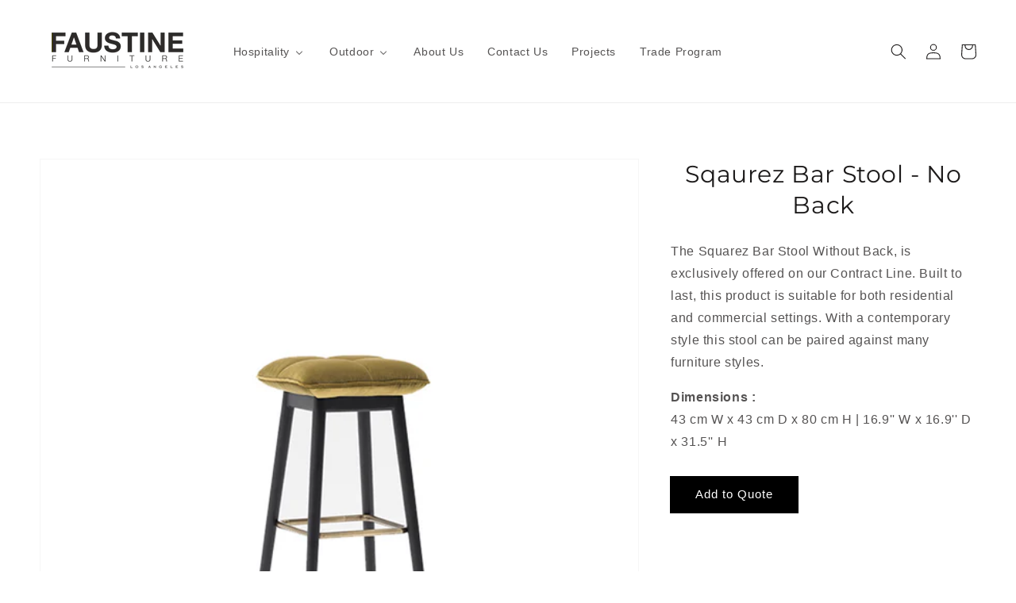

--- FILE ---
content_type: text/html; charset=utf-8
request_url: https://faustinefurniture.com/products/sqaurez-bar-stool-no-back
body_size: 28962
content:
<!doctype html>
<html class="no-js" lang="en">
  <head>
    <meta charset="utf-8">
    <meta http-equiv="X-UA-Compatible" content="IE=edge">
    <meta name="viewport" content="width=device-width,initial-scale=1">
    <meta name="theme-color" content="">
<meta name="keywords" content="Faustine Furniture, Los Angeles furniture stores, modern furniture Los Angeles, furniture showrooms in LA, affordable furniture Los Angeles, designer furniture Los Angeles, custom furniture Los Angeles, mid-century modern furniture Los Angeles, contemporary furniture Los Angeles, rustic furniture Los Angeles, outdoor furniture Los Angeles, vintage furniture Los Angeles, furniture rental Los Angeles, furniture delivery Los Angeles, luxury furniture Los Angeles, secondhand furniture Los Angeles, furniture assembly Los Angeles, furniture repair Los Angeles, furniture upholstery Los Angeles, furniture consignment Los Angeles, furniture financing Los Angeles, high-end furniture Los Angeles, antique furniture Los Angeles, eco-friendly furniture Los Angeles, office furniture Los Angeles, furniture outlets Los Angeles, home decor Los Angeles, living room furniture Los Angeles, bedroom furniture Los Angeles, dining furniture Los Angeles, local furniture makers Los Angeles, furniture discounts Los Angeles, bespoke furniture Los Angeles, furniture clearance Los Angeles, furniture shopping Los Angeles">

    <link rel="canonical" href="https://faustinefurniture.com/products/sqaurez-bar-stool-no-back">
    <link rel="preconnect" href="https://cdn.shopify.com" crossorigin><link rel="icon" type="image/png" href="//faustinefurniture.com/cdn/shop/files/FF_icon_black_ed_555a354f-bd66-4312-b5ba-277022020666_32x32.png?v=1619830156"><link rel="preconnect" href="https://fonts.shopifycdn.com" crossorigin><title>
      Sqaurez Bar Stool - No Back
 &ndash; Faustine Furniture</title>

    
      <meta name="description" content="The Squarez Bar Stool Without Back, is exclusively offered on our Contract Line. Built to last, this product is suitable for both residential and commercial settings. With a contemporary style this stool can be paired against many furniture styles.">
    

    

<meta property="og:site_name" content="Faustine Furniture">
<meta property="og:url" content="https://faustinefurniture.com/products/sqaurez-bar-stool-no-back">
<meta property="og:title" content="Sqaurez Bar Stool - No Back">
<meta property="og:type" content="product">
<meta property="og:description" content="The Squarez Bar Stool Without Back, is exclusively offered on our Contract Line. Built to last, this product is suitable for both residential and commercial settings. With a contemporary style this stool can be paired against many furniture styles."><meta property="og:image" content="http://faustinefurniture.com/cdn/shop/products/Squarez-Bar-Stool-without-Back.jpg?v=1644494907">
  <meta property="og:image:secure_url" content="https://faustinefurniture.com/cdn/shop/products/Squarez-Bar-Stool-without-Back.jpg?v=1644494907">
  <meta property="og:image:width" content="1500">
  <meta property="og:image:height" content="1500"><meta property="og:price:amount" content="800.00">
  <meta property="og:price:currency" content="USD"><meta name="twitter:card" content="summary_large_image">
<meta name="twitter:title" content="Sqaurez Bar Stool - No Back">
<meta name="twitter:description" content="The Squarez Bar Stool Without Back, is exclusively offered on our Contract Line. Built to last, this product is suitable for both residential and commercial settings. With a contemporary style this stool can be paired against many furniture styles.">


    <script src="//faustinefurniture.com/cdn/shop/t/25/assets/global.js?v=46169174367675419581646059937" defer="defer"></script>
    
  <script>window.performance && window.performance.mark && window.performance.mark('shopify.content_for_header.start');</script><meta name="google-site-verification" content="EZmRptIKXIM6hbdBiok535xq1GFf6TkE4bAa_BCzuDU">
<meta name="facebook-domain-verification" content="d8hhaxmcs7yn9tps5a7zyeq9ohbx6t">
<meta name="facebook-domain-verification" content="6hqf7i4fxhm1u4r0ve87hatyjzwldo">
<meta id="shopify-digital-wallet" name="shopify-digital-wallet" content="/1462861918/digital_wallets/dialog">
<meta name="shopify-checkout-api-token" content="f86e7522e4f3b47367013ee5b1248b1d">
<meta id="in-context-paypal-metadata" data-shop-id="1462861918" data-venmo-supported="true" data-environment="production" data-locale="en_US" data-paypal-v4="true" data-currency="USD">
<link rel="alternate" type="application/json+oembed" href="https://faustinefurniture.com/products/sqaurez-bar-stool-no-back.oembed">
<script async="async" src="/checkouts/internal/preloads.js?locale=en-US"></script>
<link rel="preconnect" href="https://shop.app" crossorigin="anonymous">
<script async="async" src="https://shop.app/checkouts/internal/preloads.js?locale=en-US&shop_id=1462861918" crossorigin="anonymous"></script>
<script id="apple-pay-shop-capabilities" type="application/json">{"shopId":1462861918,"countryCode":"US","currencyCode":"USD","merchantCapabilities":["supports3DS"],"merchantId":"gid:\/\/shopify\/Shop\/1462861918","merchantName":"Faustine Furniture","requiredBillingContactFields":["postalAddress","email","phone"],"requiredShippingContactFields":["postalAddress","email","phone"],"shippingType":"shipping","supportedNetworks":["masterCard"],"total":{"type":"pending","label":"Faustine Furniture","amount":"1.00"},"shopifyPaymentsEnabled":true,"supportsSubscriptions":false}</script>
<script id="shopify-features" type="application/json">{"accessToken":"f86e7522e4f3b47367013ee5b1248b1d","betas":["rich-media-storefront-analytics"],"domain":"faustinefurniture.com","predictiveSearch":true,"shopId":1462861918,"locale":"en"}</script>
<script>var Shopify = Shopify || {};
Shopify.shop = "faustinefurniture.myshopify.com";
Shopify.locale = "en";
Shopify.currency = {"active":"USD","rate":"1.0"};
Shopify.country = "US";
Shopify.theme = {"name":"Dawn","id":120546394206,"schema_name":"Dawn","schema_version":"2.3.0","theme_store_id":887,"role":"main"};
Shopify.theme.handle = "null";
Shopify.theme.style = {"id":null,"handle":null};
Shopify.cdnHost = "faustinefurniture.com/cdn";
Shopify.routes = Shopify.routes || {};
Shopify.routes.root = "/";</script>
<script type="module">!function(o){(o.Shopify=o.Shopify||{}).modules=!0}(window);</script>
<script>!function(o){function n(){var o=[];function n(){o.push(Array.prototype.slice.apply(arguments))}return n.q=o,n}var t=o.Shopify=o.Shopify||{};t.loadFeatures=n(),t.autoloadFeatures=n()}(window);</script>
<script>
  window.ShopifyPay = window.ShopifyPay || {};
  window.ShopifyPay.apiHost = "shop.app\/pay";
  window.ShopifyPay.redirectState = null;
</script>
<script id="shop-js-analytics" type="application/json">{"pageType":"product"}</script>
<script defer="defer" async type="module" src="//faustinefurniture.com/cdn/shopifycloud/shop-js/modules/v2/client.init-shop-cart-sync_BdyHc3Nr.en.esm.js"></script>
<script defer="defer" async type="module" src="//faustinefurniture.com/cdn/shopifycloud/shop-js/modules/v2/chunk.common_Daul8nwZ.esm.js"></script>
<script type="module">
  await import("//faustinefurniture.com/cdn/shopifycloud/shop-js/modules/v2/client.init-shop-cart-sync_BdyHc3Nr.en.esm.js");
await import("//faustinefurniture.com/cdn/shopifycloud/shop-js/modules/v2/chunk.common_Daul8nwZ.esm.js");

  window.Shopify.SignInWithShop?.initShopCartSync?.({"fedCMEnabled":true,"windoidEnabled":true});

</script>
<script>
  window.Shopify = window.Shopify || {};
  if (!window.Shopify.featureAssets) window.Shopify.featureAssets = {};
  window.Shopify.featureAssets['shop-js'] = {"shop-cart-sync":["modules/v2/client.shop-cart-sync_QYOiDySF.en.esm.js","modules/v2/chunk.common_Daul8nwZ.esm.js"],"init-fed-cm":["modules/v2/client.init-fed-cm_DchLp9rc.en.esm.js","modules/v2/chunk.common_Daul8nwZ.esm.js"],"shop-button":["modules/v2/client.shop-button_OV7bAJc5.en.esm.js","modules/v2/chunk.common_Daul8nwZ.esm.js"],"init-windoid":["modules/v2/client.init-windoid_DwxFKQ8e.en.esm.js","modules/v2/chunk.common_Daul8nwZ.esm.js"],"shop-cash-offers":["modules/v2/client.shop-cash-offers_DWtL6Bq3.en.esm.js","modules/v2/chunk.common_Daul8nwZ.esm.js","modules/v2/chunk.modal_CQq8HTM6.esm.js"],"shop-toast-manager":["modules/v2/client.shop-toast-manager_CX9r1SjA.en.esm.js","modules/v2/chunk.common_Daul8nwZ.esm.js"],"init-shop-email-lookup-coordinator":["modules/v2/client.init-shop-email-lookup-coordinator_UhKnw74l.en.esm.js","modules/v2/chunk.common_Daul8nwZ.esm.js"],"pay-button":["modules/v2/client.pay-button_DzxNnLDY.en.esm.js","modules/v2/chunk.common_Daul8nwZ.esm.js"],"avatar":["modules/v2/client.avatar_BTnouDA3.en.esm.js"],"init-shop-cart-sync":["modules/v2/client.init-shop-cart-sync_BdyHc3Nr.en.esm.js","modules/v2/chunk.common_Daul8nwZ.esm.js"],"shop-login-button":["modules/v2/client.shop-login-button_D8B466_1.en.esm.js","modules/v2/chunk.common_Daul8nwZ.esm.js","modules/v2/chunk.modal_CQq8HTM6.esm.js"],"init-customer-accounts-sign-up":["modules/v2/client.init-customer-accounts-sign-up_C8fpPm4i.en.esm.js","modules/v2/client.shop-login-button_D8B466_1.en.esm.js","modules/v2/chunk.common_Daul8nwZ.esm.js","modules/v2/chunk.modal_CQq8HTM6.esm.js"],"init-shop-for-new-customer-accounts":["modules/v2/client.init-shop-for-new-customer-accounts_CVTO0Ztu.en.esm.js","modules/v2/client.shop-login-button_D8B466_1.en.esm.js","modules/v2/chunk.common_Daul8nwZ.esm.js","modules/v2/chunk.modal_CQq8HTM6.esm.js"],"init-customer-accounts":["modules/v2/client.init-customer-accounts_dRgKMfrE.en.esm.js","modules/v2/client.shop-login-button_D8B466_1.en.esm.js","modules/v2/chunk.common_Daul8nwZ.esm.js","modules/v2/chunk.modal_CQq8HTM6.esm.js"],"shop-follow-button":["modules/v2/client.shop-follow-button_CkZpjEct.en.esm.js","modules/v2/chunk.common_Daul8nwZ.esm.js","modules/v2/chunk.modal_CQq8HTM6.esm.js"],"lead-capture":["modules/v2/client.lead-capture_BntHBhfp.en.esm.js","modules/v2/chunk.common_Daul8nwZ.esm.js","modules/v2/chunk.modal_CQq8HTM6.esm.js"],"checkout-modal":["modules/v2/client.checkout-modal_CfxcYbTm.en.esm.js","modules/v2/chunk.common_Daul8nwZ.esm.js","modules/v2/chunk.modal_CQq8HTM6.esm.js"],"shop-login":["modules/v2/client.shop-login_Da4GZ2H6.en.esm.js","modules/v2/chunk.common_Daul8nwZ.esm.js","modules/v2/chunk.modal_CQq8HTM6.esm.js"],"payment-terms":["modules/v2/client.payment-terms_MV4M3zvL.en.esm.js","modules/v2/chunk.common_Daul8nwZ.esm.js","modules/v2/chunk.modal_CQq8HTM6.esm.js"]};
</script>
<script>(function() {
  var isLoaded = false;
  function asyncLoad() {
    if (isLoaded) return;
    isLoaded = true;
    var urls = ["\/\/www.powr.io\/powr.js?powr-token=faustinefurniture.myshopify.com\u0026external-type=shopify\u0026shop=faustinefurniture.myshopify.com","https:\/\/cdn.shopify.com\/s\/files\/1\/0014\/6286\/1918\/t\/25\/assets\/globorequestforquote_init.min.js?shop=faustinefurniture.myshopify.com"];
    for (var i = 0; i < urls.length; i++) {
      var s = document.createElement('script');
      s.type = 'text/javascript';
      s.async = true;
      s.src = urls[i];
      var x = document.getElementsByTagName('script')[0];
      x.parentNode.insertBefore(s, x);
    }
  };
  if(window.attachEvent) {
    window.attachEvent('onload', asyncLoad);
  } else {
    window.addEventListener('load', asyncLoad, false);
  }
})();</script>
<script id="__st">var __st={"a":1462861918,"offset":-28800,"reqid":"d6c41a4a-01f8-442b-8b5b-6e827cf5e90c-1768979427","pageurl":"faustinefurniture.com\/products\/sqaurez-bar-stool-no-back","u":"270c0f9f16c1","p":"product","rtyp":"product","rid":6648201281630};</script>
<script>window.ShopifyPaypalV4VisibilityTracking = true;</script>
<script id="captcha-bootstrap">!function(){'use strict';const t='contact',e='account',n='new_comment',o=[[t,t],['blogs',n],['comments',n],[t,'customer']],c=[[e,'customer_login'],[e,'guest_login'],[e,'recover_customer_password'],[e,'create_customer']],r=t=>t.map((([t,e])=>`form[action*='/${t}']:not([data-nocaptcha='true']) input[name='form_type'][value='${e}']`)).join(','),a=t=>()=>t?[...document.querySelectorAll(t)].map((t=>t.form)):[];function s(){const t=[...o],e=r(t);return a(e)}const i='password',u='form_key',d=['recaptcha-v3-token','g-recaptcha-response','h-captcha-response',i],f=()=>{try{return window.sessionStorage}catch{return}},m='__shopify_v',_=t=>t.elements[u];function p(t,e,n=!1){try{const o=window.sessionStorage,c=JSON.parse(o.getItem(e)),{data:r}=function(t){const{data:e,action:n}=t;return t[m]||n?{data:e,action:n}:{data:t,action:n}}(c);for(const[e,n]of Object.entries(r))t.elements[e]&&(t.elements[e].value=n);n&&o.removeItem(e)}catch(o){console.error('form repopulation failed',{error:o})}}const l='form_type',E='cptcha';function T(t){t.dataset[E]=!0}const w=window,h=w.document,L='Shopify',v='ce_forms',y='captcha';let A=!1;((t,e)=>{const n=(g='f06e6c50-85a8-45c8-87d0-21a2b65856fe',I='https://cdn.shopify.com/shopifycloud/storefront-forms-hcaptcha/ce_storefront_forms_captcha_hcaptcha.v1.5.2.iife.js',D={infoText:'Protected by hCaptcha',privacyText:'Privacy',termsText:'Terms'},(t,e,n)=>{const o=w[L][v],c=o.bindForm;if(c)return c(t,g,e,D).then(n);var r;o.q.push([[t,g,e,D],n]),r=I,A||(h.body.append(Object.assign(h.createElement('script'),{id:'captcha-provider',async:!0,src:r})),A=!0)});var g,I,D;w[L]=w[L]||{},w[L][v]=w[L][v]||{},w[L][v].q=[],w[L][y]=w[L][y]||{},w[L][y].protect=function(t,e){n(t,void 0,e),T(t)},Object.freeze(w[L][y]),function(t,e,n,w,h,L){const[v,y,A,g]=function(t,e,n){const i=e?o:[],u=t?c:[],d=[...i,...u],f=r(d),m=r(i),_=r(d.filter((([t,e])=>n.includes(e))));return[a(f),a(m),a(_),s()]}(w,h,L),I=t=>{const e=t.target;return e instanceof HTMLFormElement?e:e&&e.form},D=t=>v().includes(t);t.addEventListener('submit',(t=>{const e=I(t);if(!e)return;const n=D(e)&&!e.dataset.hcaptchaBound&&!e.dataset.recaptchaBound,o=_(e),c=g().includes(e)&&(!o||!o.value);(n||c)&&t.preventDefault(),c&&!n&&(function(t){try{if(!f())return;!function(t){const e=f();if(!e)return;const n=_(t);if(!n)return;const o=n.value;o&&e.removeItem(o)}(t);const e=Array.from(Array(32),(()=>Math.random().toString(36)[2])).join('');!function(t,e){_(t)||t.append(Object.assign(document.createElement('input'),{type:'hidden',name:u})),t.elements[u].value=e}(t,e),function(t,e){const n=f();if(!n)return;const o=[...t.querySelectorAll(`input[type='${i}']`)].map((({name:t})=>t)),c=[...d,...o],r={};for(const[a,s]of new FormData(t).entries())c.includes(a)||(r[a]=s);n.setItem(e,JSON.stringify({[m]:1,action:t.action,data:r}))}(t,e)}catch(e){console.error('failed to persist form',e)}}(e),e.submit())}));const S=(t,e)=>{t&&!t.dataset[E]&&(n(t,e.some((e=>e===t))),T(t))};for(const o of['focusin','change'])t.addEventListener(o,(t=>{const e=I(t);D(e)&&S(e,y())}));const B=e.get('form_key'),M=e.get(l),P=B&&M;t.addEventListener('DOMContentLoaded',(()=>{const t=y();if(P)for(const e of t)e.elements[l].value===M&&p(e,B);[...new Set([...A(),...v().filter((t=>'true'===t.dataset.shopifyCaptcha))])].forEach((e=>S(e,t)))}))}(h,new URLSearchParams(w.location.search),n,t,e,['guest_login'])})(!0,!0)}();</script>
<script integrity="sha256-4kQ18oKyAcykRKYeNunJcIwy7WH5gtpwJnB7kiuLZ1E=" data-source-attribution="shopify.loadfeatures" defer="defer" src="//faustinefurniture.com/cdn/shopifycloud/storefront/assets/storefront/load_feature-a0a9edcb.js" crossorigin="anonymous"></script>
<script crossorigin="anonymous" defer="defer" src="//faustinefurniture.com/cdn/shopifycloud/storefront/assets/shopify_pay/storefront-65b4c6d7.js?v=20250812"></script>
<script data-source-attribution="shopify.dynamic_checkout.dynamic.init">var Shopify=Shopify||{};Shopify.PaymentButton=Shopify.PaymentButton||{isStorefrontPortableWallets:!0,init:function(){window.Shopify.PaymentButton.init=function(){};var t=document.createElement("script");t.src="https://faustinefurniture.com/cdn/shopifycloud/portable-wallets/latest/portable-wallets.en.js",t.type="module",document.head.appendChild(t)}};
</script>
<script data-source-attribution="shopify.dynamic_checkout.buyer_consent">
  function portableWalletsHideBuyerConsent(e){var t=document.getElementById("shopify-buyer-consent"),n=document.getElementById("shopify-subscription-policy-button");t&&n&&(t.classList.add("hidden"),t.setAttribute("aria-hidden","true"),n.removeEventListener("click",e))}function portableWalletsShowBuyerConsent(e){var t=document.getElementById("shopify-buyer-consent"),n=document.getElementById("shopify-subscription-policy-button");t&&n&&(t.classList.remove("hidden"),t.removeAttribute("aria-hidden"),n.addEventListener("click",e))}window.Shopify?.PaymentButton&&(window.Shopify.PaymentButton.hideBuyerConsent=portableWalletsHideBuyerConsent,window.Shopify.PaymentButton.showBuyerConsent=portableWalletsShowBuyerConsent);
</script>
<script data-source-attribution="shopify.dynamic_checkout.cart.bootstrap">document.addEventListener("DOMContentLoaded",(function(){function t(){return document.querySelector("shopify-accelerated-checkout-cart, shopify-accelerated-checkout")}if(t())Shopify.PaymentButton.init();else{new MutationObserver((function(e,n){t()&&(Shopify.PaymentButton.init(),n.disconnect())})).observe(document.body,{childList:!0,subtree:!0})}}));
</script>
<link id="shopify-accelerated-checkout-styles" rel="stylesheet" media="screen" href="https://faustinefurniture.com/cdn/shopifycloud/portable-wallets/latest/accelerated-checkout-backwards-compat.css" crossorigin="anonymous">
<style id="shopify-accelerated-checkout-cart">
        #shopify-buyer-consent {
  margin-top: 1em;
  display: inline-block;
  width: 100%;
}

#shopify-buyer-consent.hidden {
  display: none;
}

#shopify-subscription-policy-button {
  background: none;
  border: none;
  padding: 0;
  text-decoration: underline;
  font-size: inherit;
  cursor: pointer;
}

#shopify-subscription-policy-button::before {
  box-shadow: none;
}

      </style>
<script id="sections-script" data-sections="main-product,product-recommendations,header,footer" defer="defer" src="//faustinefurniture.com/cdn/shop/t/25/compiled_assets/scripts.js?v=3104"></script>
<script>window.performance && window.performance.mark && window.performance.mark('shopify.content_for_header.end');</script>


    <style data-shopify>
      
      
      
      
      @font-face {
  font-family: Montserrat;
  font-weight: 400;
  font-style: normal;
  font-display: swap;
  src: url("//faustinefurniture.com/cdn/fonts/montserrat/montserrat_n4.81949fa0ac9fd2021e16436151e8eaa539321637.woff2") format("woff2"),
       url("//faustinefurniture.com/cdn/fonts/montserrat/montserrat_n4.a6c632ca7b62da89c3594789ba828388aac693fe.woff") format("woff");
}


      :root {
        --font-body-family: "system_ui", -apple-system, 'Segoe UI', Roboto, 'Helvetica Neue', 'Noto Sans', 'Liberation Sans', Arial, sans-serif, 'Apple Color Emoji', 'Segoe UI Emoji', 'Segoe UI Symbol', 'Noto Color Emoji';
        --font-body-style: normal;
        --font-body-weight: 400;

        --font-heading-family: Montserrat, sans-serif;
        --font-heading-style: normal;
        --font-heading-weight: 400;

        --font-body-scale: 1.0;
        --font-heading-scale: 1.0;

        --color-base-text: 28, 26, 26;
        --color-base-background-1: 255, 255, 255;
        --color-base-background-2: 239, 236, 236;
        --color-base-solid-button-labels: 255, 255, 255;
        --color-base-outline-button-labels: 28, 26, 26;
        --color-base-accent-1: 0, 0, 0;
        --color-base-accent-2: 0, 0, 0;
        --payment-terms-background-color: #fff;

        --gradient-base-background-1: #fff;
        --gradient-base-background-2: #efecec;
        --gradient-base-accent-1: #000000;
        --gradient-base-accent-2: #000000;

        --page-width: 160rem;
        --page-width-margin: 2rem;
      }

      *,
      *::before,
      *::after {
        box-sizing: inherit;
      }

      html {
        box-sizing: border-box;
        font-size: calc(var(--font-body-scale) * 62.5%);
        height: 100%;
      }

      body {
        display: grid;
        grid-template-rows: auto auto 1fr auto;
        grid-template-columns: 100%;
        min-height: 100%;
        margin: 0;
        font-size: 1.5rem;
        letter-spacing: 0.06rem;
        line-height: calc(1 + 0.8 / var(--font-body-scale));
        font-family: var(--font-body-family);
        font-style: var(--font-body-style);
        font-weight: var(--font-body-weight);
      }

      @media screen and (min-width: 750px) {
        body {
          font-size: 1.6rem;
        }
      }
    </style>

    <link href="//faustinefurniture.com/cdn/shop/t/25/assets/base.css?v=20510134715288842101648800900" rel="stylesheet" type="text/css" media="all" />
<link rel="preload" as="font" href="//faustinefurniture.com/cdn/fonts/montserrat/montserrat_n4.81949fa0ac9fd2021e16436151e8eaa539321637.woff2" type="font/woff2" crossorigin><link rel="stylesheet" href="//faustinefurniture.com/cdn/shop/t/25/assets/component-predictive-search.css?v=10425135875555615991637054669" media="print" onload="this.media='all'"><script>document.documentElement.className = document.documentElement.className.replace('no-js', 'js');</script>
  	
	<script type="text/javascript" src="//faustinefurniture.com/cdn/shop/t/25/assets/globorequestforquote_params.min.js?v=46843379397866315741648661480" ></script>
<script type="text/javascript">
    var GRFQConfigs = GRFQConfigs || {};
    GRFQConfigs.customer = {
        'id': '',
        'email': '',
        'name': ''
    };
    GRFQConfigs.pageempty = "Your quote is currently empty."
    GRFQConfigs.product = {"id":6648201281630,"title":"Sqaurez Bar Stool - No Back","handle":"sqaurez-bar-stool-no-back","description":"\u003cp\u003eThe Squarez Bar Stool Without Back, is exclusively offered on our Contract Line. Built to last, this product is suitable for both residential and commercial settings. With a contemporary style this stool can be paired against many furniture styles.\u003c\/p\u003e\n\u003cstrong\u003eDimensions : \u003c\/strong\u003e\u003cbr\u003e43 cm W x 43 cm D x 80 cm H | 16.9'' W x 16.9'' D x 31.5'' H","published_at":"2022-06-07T10:59:40-07:00","created_at":"2022-01-18T00:55:10-08:00","vendor":"Faustine Furniture","type":"","tags":["Stools Contract"],"price":80000,"price_min":80000,"price_max":80000,"available":true,"price_varies":false,"compare_at_price":98400,"compare_at_price_min":98400,"compare_at_price_max":98400,"compare_at_price_varies":false,"variants":[{"id":39608526405726,"title":"Default Title","option1":"Default Title","option2":null,"option3":null,"sku":"SQAUREZ BAR STOOL - NO BACK","requires_shipping":true,"taxable":true,"featured_image":null,"available":true,"name":"Sqaurez Bar Stool - No Back","public_title":null,"options":["Default Title"],"price":80000,"weight":0,"compare_at_price":98400,"inventory_management":null,"barcode":"","requires_selling_plan":false,"selling_plan_allocations":[]}],"images":["\/\/faustinefurniture.com\/cdn\/shop\/products\/Squarez-Bar-Stool-without-Back.jpg?v=1644494907"],"featured_image":"\/\/faustinefurniture.com\/cdn\/shop\/products\/Squarez-Bar-Stool-without-Back.jpg?v=1644494907","options":["Title"],"media":[{"alt":null,"id":21057403191390,"position":1,"preview_image":{"aspect_ratio":1.0,"height":1500,"width":1500,"src":"\/\/faustinefurniture.com\/cdn\/shop\/products\/Squarez-Bar-Stool-without-Back.jpg?v=1644494907"},"aspect_ratio":1.0,"height":1500,"media_type":"image","src":"\/\/faustinefurniture.com\/cdn\/shop\/products\/Squarez-Bar-Stool-without-Back.jpg?v=1644494907","width":1500}],"requires_selling_plan":false,"selling_plan_groups":[],"content":"\u003cp\u003eThe Squarez Bar Stool Without Back, is exclusively offered on our Contract Line. Built to last, this product is suitable for both residential and commercial settings. With a contemporary style this stool can be paired against many furniture styles.\u003c\/p\u003e\n\u003cstrong\u003eDimensions : \u003c\/strong\u003e\u003cbr\u003e43 cm W x 43 cm D x 80 cm H | 16.9'' W x 16.9'' D x 31.5'' H"};
            GRFQConfigs.product.selected_or_first_available_variant = {"id":39608526405726,"title":"Default Title","option1":"Default Title","option2":null,"option3":null,"sku":"SQAUREZ BAR STOOL - NO BACK","requires_shipping":true,"taxable":true,"featured_image":null,"available":true,"name":"Sqaurez Bar Stool - No Back","public_title":null,"options":["Default Title"],"price":80000,"weight":0,"compare_at_price":98400,"inventory_management":null,"barcode":"","requires_selling_plan":false,"selling_plan_allocations":[]};            GRFQConfigs.cartItems = [];
        if(typeof GRFQConfigs.lang_translations.find(x => x.code == Shopify.locale) != "undefined"){
        GRFQConfigs.translations = GRFQConfigs.lang_translations.find(x => x.code == Shopify.locale);
    }else{
        GRFQConfigs.translations = GRFQConfigs.translation_default;
    }
</script>
<script type="text/javascript" src="//faustinefurniture.com/cdn/shop/t/25/assets/globorequestforquote.min.js?v=156006392128639832151646112983" defer="defer"></script>
    <script> 
        if(typeof GRFQConfigs.product['collection'] === 'undefined') 
            GRFQConfigs.product['collection'] = []; 
        GRFQConfigs.product['collection'].push('35142729822'); 
    </script> 
    <script> 
        if(typeof GRFQConfigs.product['collection'] === 'undefined') 
            GRFQConfigs.product['collection'] = []; 
        GRFQConfigs.product['collection'].push('35142762590'); 
    </script> 
    <script> 
        if(typeof GRFQConfigs.product['collection'] === 'undefined') 
            GRFQConfigs.product['collection'] = []; 
        GRFQConfigs.product['collection'].push('263901184094'); 
    </script> 
    <script> 
        if(typeof GRFQConfigs.product['collection'] === 'undefined') 
            GRFQConfigs.product['collection'] = []; 
        GRFQConfigs.product['collection'].push('263965966430'); 
    </script> 

<link href="//faustinefurniture.com/cdn/shop/t/25/assets/globorequestforquote.css?v=32140890613961706081646112982" rel="stylesheet" type="text/css" media="all" /><style>
    .rfq-btn{
        background: #000000;
        color: {&quot;hex&quot;:&quot;transparent&quot;};
        font-size: 15px;
    }
</style>
    <script>GRFQConfigs.translations.pagesubmitting ="Submitting Request"</script>
    <meta name="p:domain_verify" content="32f2d807ebad24fdfba5729aca41480c"/>
    <!-- Meta Pixel Code -->
<script>
!function(f,b,e,v,n,t,s)
{if(f.fbq)return;n=f.fbq=function(){n.callMethod?
n.callMethod.apply(n,arguments):n.queue.push(arguments)};
if(!f._fbq)f._fbq=n;n.push=n;n.loaded=!0;n.version='2.0';
n.queue=[];t=b.createElement(e);t.async=!0;
t.src=v;s=b.getElementsByTagName(e)[0];
s.parentNode.insertBefore(t,s)}(window, document,'script',
'https://connect.facebook.net/en_US/fbevents.js');
fbq('init', '3608338236102649');
fbq('track', 'PageView');
</script>
<noscript><img height="1" width="1" style="display:none"
src="https://www.facebook.com/tr?id=3608338236102649&ev=PageView&noscript=1"
/></noscript>
<!-- End Meta Pixel Code -->
<meta name="google-site-verification" content="5KxM4OhAlrlLwV37pLP3VyTczs5_75xIrSE714daQqQ" />
  <!-- Google Tag Manager -->
<script>(function(w,d,s,l,i){w[l]=w[l]||[];w[l].push({'gtm.start':
new Date().getTime(),event:'gtm.js'});var f=d.getElementsByTagName(s)[0],
j=d.createElement(s),dl=l!='dataLayer'?'&l='+l:'';j.async=true;j.src=
'https://www.googletagmanager.com/gtm.js?id='+i+dl;f.parentNode.insertBefore(j,f);
})(window,document,'script','dataLayer','GTM-PVFXGFWD');</script>
<!-- End Google Tag Manager -->


<!-- BEGIN app block: shopify://apps/buddha-mega-menu-navigation/blocks/megamenu/dbb4ce56-bf86-4830-9b3d-16efbef51c6f -->
<script>
        var productImageAndPrice = [],
            collectionImages = [],
            articleImages = [],
            mmLivIcons = false,
            mmFlipClock = false,
            mmFixesUseJquery = false,
            mmNumMMI = 6,
            mmSchemaTranslation = {},
            mmMenuStrings =  {"menuStrings":{"default":{"Hospitality":"Hospitality","Seating":"Seating","Chairs":"Chairs","Stools":"Stools","Lounge":"Lounge","Tables":"Tables","Bases":"Bases","Table Tops":"Table Tops","Sofas":"Sofas","Banquette & Other Seating":"Banquette & Other Seating","Ottomans":"Ottomans","TV Units":"TV Units","Outdoor":"Outdoor","Table Bases":"Table Bases","Armchairs":"Armchairs","Bar Chairs":"Bar Chairs","Bar Tables":"Bar Tables","Sofas & Sets":"Sofas & Sets","About Us":"About Us","Contact Us":"Contact Us","Projects":"Projects","Trade Program":"Trade Program"}},"additional":{"default":{}}} ,
            mmShopLocale = "en",
            mmShopLocaleCollectionsRoute = "/collections",
            mmSchemaDesignJSON = [{"action":"menu-select","value":"force-mega-menu"},{"action":"design","setting":"text_color","value":"#000000"},{"action":"design","setting":"font_family","value":"Default"},{"action":"design","setting":"vertical_background_color","value":"#626464"},{"action":"design","setting":"font_size","value":"13px"},{"action":"design","setting":"background_hover_color","value":"#f9f9f9"},{"action":"design","setting":"background_color","value":"#ffffff"},{"action":"design","setting":"price_color","value":"#0da19a"},{"action":"design","setting":"contact_right_btn_text_color","value":"#ffffff"},{"action":"design","setting":"contact_right_btn_bg_color","value":"#3A3A3A"},{"action":"design","setting":"contact_left_bg_color","value":"#3A3A3A"},{"action":"design","setting":"contact_left_alt_color","value":"#CCCCCC"},{"action":"design","setting":"contact_left_text_color","value":"#f1f1f0"},{"action":"design","setting":"addtocart_enable","value":"true"},{"action":"design","setting":"addtocart_text_color","value":"#333333"},{"action":"design","setting":"addtocart_background_color","value":"#ffffff"},{"action":"design","setting":"addtocart_text_hover_color","value":"#ffffff"},{"action":"design","setting":"addtocart_background_hover_color","value":"#0da19a"},{"action":"design","setting":"countdown_color","value":"#ffffff"},{"action":"design","setting":"countdown_background_color","value":"#333333"},{"action":"design","setting":"vertical_font_family","value":"Default"},{"action":"design","setting":"vertical_font_size","value":"13px"},{"action":"design","setting":"vertical_text_color","value":"#ffffff"},{"action":"design","setting":"vertical_link_hover_color","value":"#ffffff"},{"action":"design","setting":"vertical_price_color","value":"#ffffff"},{"action":"design","setting":"vertical_contact_right_btn_text_color","value":"#ffffff"},{"action":"design","setting":"vertical_addtocart_enable","value":"true"},{"action":"design","setting":"vertical_addtocart_text_color","value":"#ffffff"},{"action":"design","setting":"vertical_countdown_color","value":"#ffffff"},{"action":"design","setting":"vertical_countdown_background_color","value":"#333333"},{"action":"design","setting":"vertical_addtocart_background_color","value":"#333333"},{"action":"design","setting":"vertical_contact_right_btn_bg_color","value":"#333333"},{"action":"design","setting":"vertical_contact_left_alt_color","value":"#333333"},{"action":"design","setting":"link_hover_color","value":"#0f4525"}],
            mmDomChangeSkipUl = "",
            buddhaMegaMenuShop = "faustinefurniture.myshopify.com",
            mmWireframeCompression = "0",
            mmExtensionAssetUrl = "https://cdn.shopify.com/extensions/019abe06-4a3f-7763-88da-170e1b54169b/mega-menu-151/assets/";var bestSellersHTML = '';var newestProductsHTML = '';/* get link lists api */
        var linkLists={"footer" : {"title":"Footer menu", "items":["/search","/blogs/faustine-design","/pages/about-us-2","/pages/contact-us-1","/policies/terms-of-service","/policies/refund-policy",]},"catalog" : {"title":"Living", "items":["/collections/lounge","/collections/sofa-living","/collections/ottomans","/collections/living-tables","/collections/storage","/collections/mirrors",]},"sofas" : {"title":"Contract No Login", "items":["/collections/tables-commercial","/collections/chairs-commercial","/collections/stool-contract","/collections/lounge-contract","/collections/sofas-contract","/collections/banquettes-contract",]},"trade-program" : {"title":"Trade Program", "items":["#","#",]},"contract-login" : {"title":"Contract Login", "items":["/collections/tables-contract-login","/collections/chairs-contract-login","/collections/stools-contract-login","/collections/lounge-contract-login","/collections/sofas-contract-login","/collections/banquettes-contract-login",]},"group-6549928706142" : {"title":"Newport Modular Sofa - Bone", "items":["/products/newport-modular-sofa-corner-bone","/products/newport-modular-sofa-armless-bone","/products/newport-sofa-ottoman-bone",]},"group-6549929295966" : {"title":"Newport Modular Sofa - Fog", "items":["/products/newport-modular-sofa-corner-fog","/products/newport-modular-sofa-armless-fog","/products/newport-modular-sofa-ottoman-fog",]},"group-6549930836062" : {"title":"Newport Modular Sofa - Steel", "items":["/products/newport-modular-sofa-corner-steel","/products/newport-modular-sofa-armless-steel","/products/newport-modular-sofa-ottoman-steel",]},"group-6549931589726" : {"title":"Catalina Sectional - Bone", "items":["/products/catalina-sectional-2-seater-armless-bone","/products/catalina-sectional-chaise-left-bone","/products/catalina-sectional-chaise-sofa-right-bone","/products/catalina-sectional-corner-left-bone","/products/catalina-sectional-corner-right-bone","/products/catalina-sectional-ottoman-bone",]},"group-6549931950174" : {"title":"Catalina Sectional - Fog", "items":["/products/catalina-sectional-2-seater-armless-fog","/products/catalina-sectional-chaise-left-fog","/products/catalina-sectional-chaise-sofa-right-fog","/products/catalina-sectional-corner-left-fog","/products/catalina-sectional-corner-right-fog","/products/catalina-sectional-ottoman-fog",]},"group-6549932277854" : {"title":"Catalina Sectional - Steel", "items":["/products/catalina-sectional-2-seater-armless-steel","/products/catalina-sectional-chaise-sofa-left-steel","/products/catalina-sectional-chaise-sofa-right-steel","/products/catalina-sectional-corner-left-steel","/products/catalina-sectional-corner-right-steel","/products/catalina-sectional-ottoman-steel",]},"group-6550545301598" : {"title":"Brea Sofa - Bone", "items":["/products/brea-sofa-with-left-chaise-bone","/products/brea-sofa-with-right-chaise-bone",]},"group-6550545596510" : {"title":"Brea Sofa - Fog", "items":["/products/brea-sofa-with-left-chaise-fog","/products/brea-sofa-with-right-chase-fog",]},"group-6550546088030" : {"title":"Brea Sofa - Steel", "items":["/products/brea-sofa-with-left-chaise-steel","/products/brea-sofa-with-right-chase-steel",]},"eriksen_mirror" : {"title":"  Eriksen Mirror", "items":["/products/cabo-mirror","/products/ventura-queen-bed","/products/ventura-cal-king-bed","/products/stratford-queen-bed-fog","/products/stratford-cal-king-bed-fog",]},"bedroom" : {"title":"Bedroom", "items":["/collections/beds","/collections/nightstands","/collections/storage","/collections/mirrors",]},"dining" : {"title":"Dining", "items":["/collections/chairs-dining","/collections/stools-dining","/collections/table-dining","/collections/storage","/collections/mirrors",]},"storage" : {"title":"Storage", "items":["/collections/storage",]},"mirrors" : {"title":"Mirrors", "items":["/collections/mirrors",]},"r-living" : {"title":"R Living", "items":["/collections/lounge-wholesale","/collections/sofa-living-wholesale","/collections/ottomans-wholesale","/collections/tables-living-wholesale","/collections/storage-wholesale","/collections/mirrors-wholesale",]},"bedroom-w" : {"title":"Bedroom W", "items":["/collections/beds-wholesale","/collections/nightstands-wholesale","/collections/storage-wholesale","/collections/mirrors-wholesale",]},"dinning-w" : {"title":"Dinning W", "items":["/collections/chairs-dining-1","/collections/stools-dining-1","/collections/table-dining-wholesale","/collections/storage-wholesale","/collections/mirrors-wholesale",]},"storage-w" : {"title":"Storage W", "items":["/collections/storage-wholesale",]},"mirrors-1" : {"title":"Mirrors W", "items":["/collections/mirrors-wholesale",]},"my-account" : {"title":"My ACCOUNT", "items":["https://faustinefurniture.com/account/login","/pages/trade-login","https://faustinefurniture.com/account/register","/pages/make-an-appointment",]},"customer-service" : {"title":"CUSTOMER SERVICE", "items":["/pages/shipping","/pages/returns-exchanges","/pages/warranty","/pages/privacy-policy","/pages/custom-order",]},"group-6551413719134" : {"title":"Copy of Newport Modular Sofa - Fog", "items":["/products/copy-of-newport-modular-sofa-corner-fog","/products/copy-of-newport-modular-sofa-armless-fog","/products/newport-modular-sofa-ottoman-fog-1",]},"group-6551413751902" : {"title":"COPY OF NEWPORT MODULAR SOFA - BONE", "items":["/products/copy-of-newport-modular-sofa-corner-bone","/products/copy-of-newport-modular-sofa-armless-bone","/products/newport-modular-sofa-ottoman-bone",]},"group-6551413620830" : {"title":"COPY OF NEWPORT MODULAR SOFA - STEEL", "items":["/products/copy-of-newport-modular-sofa-corner-steel","/products/copy-of-newport-modular-sofa-armless-steel","/products/newport-modular-sofa-ottoman-steel-2",]},"group-6551413555294" : {"title":"COPY OF CATALINA SECTIONAL - BONE", "items":["/products/copy-of-catalina-sectional-2-seater-armless-bone","/products/copy-of-catalina-sectional-chaise-left-bone","/products/copy-of-catalina-sectional-chaise-right-bone","/products/copy-of-catalina-sectional-corner-left-bone","/products/copy-of-catalina-sectional-corner-right-bone","/products/catalina-sectional-ottoman-bone-1",]},"group-6551413456990" : {"title":"COPY OF CATALINA SECTIONAL - FOG", "items":["/products/copy-of-catalina-sectional-2-seater-armless-fog","/products/copy-of-catalina-sectional-chaise-left-fog","/products/copy-of-catalina-sectional-chaise-right-fog","/products/copy-of-catalina-sectional-corner-left-fog","/products/copy-of-catalina-sectional-corner-right-fog","/products/catalina-sectional-ottoman-fog-1",]},"group-6551413129310" : {"title":"COPY OF BREA SOFA - FOG", "items":["/products/copy-of-brea-sofa-with-left-chaise-fog","/products/copy-of-brea-sofa-with-right-chase-fog",]},"group-6551413227614" : {"title":"COPY OF BREA SOFA - BONE", "items":["/products/copy-of-brea-sofa-with-left-chaise-bone","/products/copy-of-brea-sofa-with-right-chaise-bone",]},"group-6551413424222" : {"title":"COPY OF CATALINA SECTIONAL - STEEL", "items":["/products/copy-of-catalina-sectional-2-seater-armless-steel","/products/copy-of-catalina-sectional-chaise-left-steel","/products/copy-of-catalina-sectional-chaise-right-steel","/products/copy-of-catalina-sectional-corner-left-steel","/products/copy-of-catalina-sectional-corner-right-steel","/products/catalina-sectional-ottoman-steel-1",]},"group-6551412932702" : {"title":"COPY OF BREA SOFA - STEEL", "items":["/products/copy-of-brea-sofa-with-left-chaise-steel","/products/copy-of-brea-sofa-with-right-chase-steel",]},"f-anderson-counter-stool-black" : {"title":"F-Anderson Counter Stool - Black", "items":["/products/anderson-dining-chair-black","/products/dolce-dining-chair-steel","/products/altos-dining-chair-black","/products/piedmont-dining-chair-black","/products/bambi-dining-chair-black",]},"mob-reside-normal" : {"title":"Mob Reside Normal", "items":["#","#","#","/collections/storage","/collections/mirrors",]},"mob-reside-whole" : {"title":"Mob Reside Whole", "items":["#","#","#","/collections/storage-wholesale","/collections/mirrors-wholesale",]},"social-media" : {"title":"Social Media", "items":["https://www.facebook.com/faustinefurniture/","https://www.instagram.com/faustinefurniture/","https://www.linkedin.com/company/faustine-furniture",]},"living-collection" : {"title":"Living Collection", "items":["/collections/lounge","/collections/sofa-living","/collections/ottomans","/collections/living-tables","/collections/storage","/collections/mirrors",]},"dining-collection" : {"title":"Dining Collection", "items":["/collections/chairs-dining","/collections/stools-dining","/collections/table-dining","/collections/storage","/collections/mirrors",]},"bedroom-collection" : {"title":"Bedroom Collection", "items":["/collections/beds","/collections/nightstands","/collections/storage","/collections/mirrors",]},"residential-collection" : {"title":"RESIDENTIAL COLLECTION", "items":["/pages/living-collection","/pages/bedroom-collection","/pages/dining-collection","/collections/storage","/collections/mirrors",]},"contract-collection" : {"title":"CONTRACT COLLECTION", "items":["/collections/tables-commercial","/collections/chairs-commercial","/collections/stool-contract","/collections/lounge-contract","/collections/sofas-contract","/collections/banquettes-contract","/collections/storage-contract",]},"residential-collection-wholesale" : {"title":"RESIDENTIAL COLLECTION WHOLESALE", "items":["/pages/living-collection-wholesale","/pages/bedroom-collection-wholesale","/pages/dining-collection-wholesale","/collections/storage-wholesale","/collections/mirrors-wholesale",]},"contract-wholesale" : {"title":"CONTRACT WHOLESALE", "items":["/collections/tables-contract-login","/collections/chairs-contract-login","/collections/stools-contract-login","/collections/lounge-contract-login","/collections/sofas-contract-login","/collections/banquettes-contract-login","/collections/storage-contract-login",]},"living-collection-wholesale" : {"title":"LIVING COLLECTION WHOLESALE", "items":["/collections/lounge-wholesale","/collections/sofa-living-wholesale","/collections/ottomans-wholesale","/collections/tables-living-wholesale","/collections/storage-wholesale","/collections/mirrors-wholesale",]},"bedroom-collection-wholesale" : {"title":"BEDROOM COLLECTION WHOLESALE", "items":["/collections/beds-wholesale","/collections/nightstands-wholesale","/collections/storage-wholesale","/collections/mirrors-wholesale",]},"dining-collection-wholesale" : {"title":"DINING COLLECTION WHOLESALE", "items":["/collections/chairs-dining-1","/collections/stools-dining-1","/collections/table-dining-wholesale","/collections/storage-wholesale","/collections/mirrors-wholesale",]},"menu" : {"title":"Menu", "items":["#","#","#","/pages/ecatalogue","/pages/about-us-faustine-furniture","/pages/contact-us-1","/pages/trade-login","/pages/projects",]},"customer-account-main-menu" : {"title":"Customer account main menu", "items":["/","https://shopify.com/1462861918/account/orders?locale=en&amp;region_country=US",]},};/*ENDPARSE*/

        linkLists["force-mega-menu"]={};linkLists["force-mega-menu"].title="Dawn Theme - Mega Menu";linkLists["force-mega-menu"].items=[1];

        /* set product prices *//* get the collection images *//* get the article images *//* customer fixes */
        var mmThemeFixesBefore = function(){ if (selectedMenu=="force-mega-menu" && tempMenuObject.u.matches(".menu-drawer__navigation > .list-menu")) { tempMenuObject.forceMenu = true; tempMenuObject.liClasses = ""; tempMenuObject.aClasses = "menu-drawer__menu-item list-menu__item link link--text focus-inset"; tempMenuObject.liItems = tempMenuObject.u.children; } else if (selectedMenu=="force-mega-menu" && tempMenuObject.u.matches("nav > .list-menu")) { tempMenuObject.forceMenu = true; tempMenuObject.liClasses = ""; tempMenuObject.aClasses = "header__menu-item list-menu__item link link--text focus-inset"; tempMenuObject.liItems = tempMenuObject.u.children; } mmAddStyle(" .search-modal.modal__content {z-index: 1001;} .buddha-menu-item .header__menu-item:hover span{text-decoration: none !important;} ", "themeScript"); }; 
        

        var mmWireframe = {"html" : "<li class=\"buddha-menu-item\" itemId=\"vTdah\"  ><a data-href=\"no-link\" href=\"javascript:void(0);\" aria-label=\"Hospitality\" data-no-instant=\"\" onclick=\"return toggleSubmenu(this);\"  ><span class=\"mm-title\">Hospitality</span><i class=\"mm-arrow mm-angle-down\" aria-hidden=\"true\"></i><span class=\"toggle-menu-btn\" style=\"display:none;\" title=\"Toggle menu\" onclick=\"return toggleSubmenu(this)\"><span class=\"mm-arrow-icon\"><span class=\"bar-one\"></span><span class=\"bar-two\"></span></span></span></a><ul class=\"mm-submenu tree  small \"><li data-href=\"no-link\" href=\"javascript:void(0);\" aria-label=\"Seating\" data-no-instant=\"\" onclick=\"return toggleSubmenu(this);\"  ><a data-href=\"no-link\" href=\"javascript:void(0);\" aria-label=\"Seating\" data-no-instant=\"\" onclick=\"return toggleSubmenu(this);\"  ><span class=\"mm-title\">Seating</span><i class=\"mm-arrow mm-angle-down\" aria-hidden=\"true\"></i><span class=\"toggle-menu-btn\" style=\"display:none;\" title=\"Toggle menu\" onclick=\"return toggleSubmenu(this)\"><span class=\"mm-arrow-icon\"><span class=\"bar-one\"></span><span class=\"bar-two\"></span></span></span></a><ul class=\"mm-submenu tree  small mm-last-level\"><li data-href=\"/collections/chairs-c\" href=\"/collections/chairs-c\" aria-label=\"Chairs\" data-no-instant=\"\" onclick=\"mmGoToPage(this, event); return false;\"  ><a data-href=\"/collections/chairs-c\" href=\"/collections/chairs-c\" aria-label=\"Chairs\" data-no-instant=\"\" onclick=\"mmGoToPage(this, event); return false;\"  ><span class=\"mm-title\">Chairs</span></a></li><li data-href=\"/collections/stools-c\" href=\"/collections/stools-c\" aria-label=\"Stools\" data-no-instant=\"\" onclick=\"mmGoToPage(this, event); return false;\"  ><a data-href=\"/collections/stools-c\" href=\"/collections/stools-c\" aria-label=\"Stools\" data-no-instant=\"\" onclick=\"mmGoToPage(this, event); return false;\"  ><span class=\"mm-title\">Stools</span></a></li></ul></li><li data-href=\"/collections/lounge-h\" href=\"/collections/lounge-h\" aria-label=\"Lounge\" data-no-instant=\"\" onclick=\"mmGoToPage(this, event); return false;\"  ><a data-href=\"/collections/lounge-h\" href=\"/collections/lounge-h\" aria-label=\"Lounge\" data-no-instant=\"\" onclick=\"mmGoToPage(this, event); return false;\"  ><span class=\"mm-title\">Lounge</span></a></li><li data-href=\"no-link\" href=\"javascript:void(0);\" aria-label=\"Tables\" data-no-instant=\"\" onclick=\"return toggleSubmenu(this);\"  ><a data-href=\"no-link\" href=\"javascript:void(0);\" aria-label=\"Tables\" data-no-instant=\"\" onclick=\"return toggleSubmenu(this);\"  ><span class=\"mm-title\">Tables</span><i class=\"mm-arrow mm-angle-down\" aria-hidden=\"true\"></i><span class=\"toggle-menu-btn\" style=\"display:none;\" title=\"Toggle menu\" onclick=\"return toggleSubmenu(this)\"><span class=\"mm-arrow-icon\"><span class=\"bar-one\"></span><span class=\"bar-two\"></span></span></span></a><ul class=\"mm-submenu tree  small mm-last-level\"><li data-href=\"/collections/tables-h\" href=\"/collections/tables-h\" aria-label=\"Tables\" data-no-instant=\"\" onclick=\"mmGoToPage(this, event); return false;\"  ><a data-href=\"/collections/tables-h\" href=\"/collections/tables-h\" aria-label=\"Tables\" data-no-instant=\"\" onclick=\"mmGoToPage(this, event); return false;\"  ><span class=\"mm-title\">Tables</span></a></li><li data-href=\"/collections/tables-bases-h\" href=\"/collections/tables-bases-h\" aria-label=\"Bases\" data-no-instant=\"\" onclick=\"mmGoToPage(this, event); return false;\"  ><a data-href=\"/collections/tables-bases-h\" href=\"/collections/tables-bases-h\" aria-label=\"Bases\" data-no-instant=\"\" onclick=\"mmGoToPage(this, event); return false;\"  ><span class=\"mm-title\">Bases</span></a></li><li data-href=\"/collections/table-tops\" href=\"/collections/table-tops\" aria-label=\"Table Tops\" data-no-instant=\"\" onclick=\"mmGoToPage(this, event); return false;\"  ><a data-href=\"/collections/table-tops\" href=\"/collections/table-tops\" aria-label=\"Table Tops\" data-no-instant=\"\" onclick=\"mmGoToPage(this, event); return false;\"  ><span class=\"mm-title\">Table Tops</span></a></li></ul></li><li data-href=\"/collections/sofas-hospitality\" href=\"/collections/sofas-hospitality\" aria-label=\"Sofas\" data-no-instant=\"\" onclick=\"mmGoToPage(this, event); return false;\"  ><a data-href=\"/collections/sofas-hospitality\" href=\"/collections/sofas-hospitality\" aria-label=\"Sofas\" data-no-instant=\"\" onclick=\"mmGoToPage(this, event); return false;\"  ><span class=\"mm-title\">Sofas</span></a></li><li data-href=\"/collections/banquette-other-seating-h\" href=\"/collections/banquette-other-seating-h\" aria-label=\"Banquette & Other Seating\" data-no-instant=\"\" onclick=\"mmGoToPage(this, event); return false;\"  ><a data-href=\"/collections/banquette-other-seating-h\" href=\"/collections/banquette-other-seating-h\" aria-label=\"Banquette & Other Seating\" data-no-instant=\"\" onclick=\"mmGoToPage(this, event); return false;\"  ><span class=\"mm-title\">Banquette & Other Seating</span></a></li><li data-href=\"/collections/ottomans-c\" href=\"/collections/ottomans-c\" aria-label=\"Ottomans\" data-no-instant=\"\" onclick=\"mmGoToPage(this, event); return false;\"  ><a data-href=\"/collections/ottomans-c\" href=\"/collections/ottomans-c\" aria-label=\"Ottomans\" data-no-instant=\"\" onclick=\"mmGoToPage(this, event); return false;\"  ><span class=\"mm-title\">Ottomans</span></a></li><li data-href=\"/collections/tv-units\" href=\"/collections/tv-units\" aria-label=\"TV Units\" data-no-instant=\"\" onclick=\"mmGoToPage(this, event); return false;\"  ><a data-href=\"/collections/tv-units\" href=\"/collections/tv-units\" aria-label=\"TV Units\" data-no-instant=\"\" onclick=\"mmGoToPage(this, event); return false;\"  ><span class=\"mm-title\">TV Units</span></a></li></ul></li><li class=\"buddha-menu-item\" itemId=\"dSAcn\"  ><a data-href=\"no-link\" href=\"javascript:void(0);\" aria-label=\"Outdoor\" data-no-instant=\"\" onclick=\"return toggleSubmenu(this);\"  ><span class=\"mm-title\">Outdoor</span><i class=\"mm-arrow mm-angle-down\" aria-hidden=\"true\"></i><span class=\"toggle-menu-btn\" style=\"display:none;\" title=\"Toggle menu\" onclick=\"return toggleSubmenu(this)\"><span class=\"mm-arrow-icon\"><span class=\"bar-one\"></span><span class=\"bar-two\"></span></span></span></a><ul class=\"mm-submenu tree  small \"><li data-href=\"/collections/outdoor-tables-c\" href=\"/collections/outdoor-tables-c\" aria-label=\"Tables\" data-no-instant=\"\" onclick=\"mmGoToPage(this, event); return false;\"  ><a data-href=\"/collections/outdoor-tables-c\" href=\"/collections/outdoor-tables-c\" aria-label=\"Tables\" data-no-instant=\"\" onclick=\"mmGoToPage(this, event); return false;\"  ><span class=\"mm-title\">Tables</span><i class=\"mm-arrow mm-angle-down\" aria-hidden=\"true\"></i><span class=\"toggle-menu-btn\" style=\"display:none;\" title=\"Toggle menu\" onclick=\"return toggleSubmenu(this)\"><span class=\"mm-arrow-icon\"><span class=\"bar-one\"></span><span class=\"bar-two\"></span></span></span></a><ul class=\"mm-submenu tree  small mm-last-level\"><li data-href=\"/collections/outdoor-tables-c\" href=\"/collections/outdoor-tables-c\" aria-label=\"Tables\" data-no-instant=\"\" onclick=\"mmGoToPage(this, event); return false;\"  ><a data-href=\"/collections/outdoor-tables-c\" href=\"/collections/outdoor-tables-c\" aria-label=\"Tables\" data-no-instant=\"\" onclick=\"mmGoToPage(this, event); return false;\"  ><span class=\"mm-title\">Tables</span></a></li><li data-href=\"/collections/outdoor-table-base-c\" href=\"/collections/outdoor-table-base-c\" aria-label=\"Table Bases\" data-no-instant=\"\" onclick=\"mmGoToPage(this, event); return false;\"  ><a data-href=\"/collections/outdoor-table-base-c\" href=\"/collections/outdoor-table-base-c\" aria-label=\"Table Bases\" data-no-instant=\"\" onclick=\"mmGoToPage(this, event); return false;\"  ><span class=\"mm-title\">Table Bases</span></a></li></ul></li><li data-href=\"/collections/outdoor-chairs-c\" href=\"/collections/outdoor-chairs-c\" aria-label=\"Seating\" data-no-instant=\"\" onclick=\"mmGoToPage(this, event); return false;\"  ><a data-href=\"/collections/outdoor-chairs-c\" href=\"/collections/outdoor-chairs-c\" aria-label=\"Seating\" data-no-instant=\"\" onclick=\"mmGoToPage(this, event); return false;\"  ><span class=\"mm-title\">Seating</span><i class=\"mm-arrow mm-angle-down\" aria-hidden=\"true\"></i><span class=\"toggle-menu-btn\" style=\"display:none;\" title=\"Toggle menu\" onclick=\"return toggleSubmenu(this)\"><span class=\"mm-arrow-icon\"><span class=\"bar-one\"></span><span class=\"bar-two\"></span></span></span></a><ul class=\"mm-submenu tree  small mm-last-level\"><li data-href=\"/collections/outdoor-chairs-c\" href=\"/collections/outdoor-chairs-c\" aria-label=\"Chairs\" data-no-instant=\"\" onclick=\"mmGoToPage(this, event); return false;\"  ><a data-href=\"/collections/outdoor-chairs-c\" href=\"/collections/outdoor-chairs-c\" aria-label=\"Chairs\" data-no-instant=\"\" onclick=\"mmGoToPage(this, event); return false;\"  ><span class=\"mm-title\">Chairs</span></a></li><li data-href=\"/collections/outdoor-armchairs-c\" href=\"/collections/outdoor-armchairs-c\" aria-label=\"Armchairs\" data-no-instant=\"\" onclick=\"mmGoToPage(this, event); return false;\"  ><a data-href=\"/collections/outdoor-armchairs-c\" href=\"/collections/outdoor-armchairs-c\" aria-label=\"Armchairs\" data-no-instant=\"\" onclick=\"mmGoToPage(this, event); return false;\"  ><span class=\"mm-title\">Armchairs</span></a></li></ul></li><li data-href=\"/collections/outdoor-bar-chairs-c\" href=\"/collections/outdoor-bar-chairs-c\" aria-label=\"Bar Chairs\" data-no-instant=\"\" onclick=\"mmGoToPage(this, event); return false;\"  ><a data-href=\"/collections/outdoor-bar-chairs-c\" href=\"/collections/outdoor-bar-chairs-c\" aria-label=\"Bar Chairs\" data-no-instant=\"\" onclick=\"mmGoToPage(this, event); return false;\"  ><span class=\"mm-title\">Bar Chairs</span></a></li><li data-href=\"/collections/outdoor-bar-tablesc\" href=\"/collections/outdoor-bar-tablesc\" aria-label=\"Bar Tables\" data-no-instant=\"\" onclick=\"mmGoToPage(this, event); return false;\"  ><a data-href=\"/collections/outdoor-bar-tablesc\" href=\"/collections/outdoor-bar-tablesc\" aria-label=\"Bar Tables\" data-no-instant=\"\" onclick=\"mmGoToPage(this, event); return false;\"  ><span class=\"mm-title\">Bar Tables</span></a></li><li data-href=\"/collections/outdoor-sofas-c\" href=\"/collections/outdoor-sofas-c\" aria-label=\"Sofas & Sets\" data-no-instant=\"\" onclick=\"mmGoToPage(this, event); return false;\"  ><a data-href=\"/collections/outdoor-sofas-c\" href=\"/collections/outdoor-sofas-c\" aria-label=\"Sofas & Sets\" data-no-instant=\"\" onclick=\"mmGoToPage(this, event); return false;\"  ><span class=\"mm-title\">Sofas & Sets</span></a></li></ul></li><li class=\"buddha-menu-item\" itemId=\"3gfZL\"  ><a data-href=\"/pages/about-us-2\" href=\"/pages/about-us-2\" aria-label=\"About Us\" data-no-instant=\"\" onclick=\"mmGoToPage(this, event); return false;\"  ><span class=\"mm-title\">About Us</span></a></li><li class=\"buddha-menu-item\" itemId=\"4OTK4\"  ><a data-href=\"/pages/contact-us-1\" href=\"/pages/contact-us-1\" aria-label=\"Contact Us\" data-no-instant=\"\" onclick=\"mmGoToPage(this, event); return false;\"  ><span class=\"mm-title\">Contact Us</span></a></li><li class=\"buddha-menu-item\" itemId=\"kGbfx\"  ><a data-href=\"/pages/projects\" href=\"/pages/projects\" aria-label=\"Projects\" data-no-instant=\"\" onclick=\"mmGoToPage(this, event); return false;\"  ><span class=\"mm-title\">Projects</span></a></li><li class=\"buddha-menu-item\" itemId=\"6o9f7\"  ><a data-href=\"/pages/trade-program-wholesale-designer\" href=\"/pages/trade-program-wholesale-designer\" aria-label=\"Trade Program\" data-no-instant=\"\" onclick=\"mmGoToPage(this, event); return false;\"  ><span class=\"mm-title\">Trade Program</span></a></li>" };

        function mmLoadJS(file, async = true) {
            let script = document.createElement("script");
            script.setAttribute("src", file);
            script.setAttribute("data-no-instant", "");
            script.setAttribute("type", "text/javascript");
            script.setAttribute("async", async);
            document.head.appendChild(script);
        }
        function mmLoadCSS(file) {  
            var style = document.createElement('link');
            style.href = file;
            style.type = 'text/css';
            style.rel = 'stylesheet';
            document.head.append(style); 
        }
              
        var mmDisableWhenResIsLowerThan = '';
        var mmLoadResources = (mmDisableWhenResIsLowerThan == '' || mmDisableWhenResIsLowerThan == 0 || (mmDisableWhenResIsLowerThan > 0 && window.innerWidth>=mmDisableWhenResIsLowerThan));
        if (mmLoadResources) {
            /* load resources via js injection */
            mmLoadJS("https://cdn.shopify.com/extensions/019abe06-4a3f-7763-88da-170e1b54169b/mega-menu-151/assets/buddha-megamenu.js");
            
            mmLoadCSS("https://cdn.shopify.com/extensions/019abe06-4a3f-7763-88da-170e1b54169b/mega-menu-151/assets/buddha-megamenu2.css");}
    </script><!-- HIDE ORIGINAL MENU --><style id="mmHideOriginalMenuStyle"> nav > .list-menu {visibility: hidden !important;} </style>
        <script>
            setTimeout(function(){
                var mmHideStyle  = document.querySelector("#mmHideOriginalMenuStyle");
                if (mmHideStyle) mmHideStyle.parentNode.removeChild(mmHideStyle);
            },10000);
        </script>
<!-- END app block --><!-- BEGIN app block: shopify://apps/xo-gallery/blocks/xo-gallery-seo/e61dfbaa-1a75-4e4e-bffc-324f17325251 --><!-- XO Gallery SEO -->

<!-- End: XO Gallery SEO -->


<!-- END app block --><!-- BEGIN app block: shopify://apps/pagefly-page-builder/blocks/app-embed/83e179f7-59a0-4589-8c66-c0dddf959200 -->

<!-- BEGIN app snippet: pagefly-cro-ab-testing-main -->







<script>
  ;(function () {
    const url = new URL(window.location)
    const viewParam = url.searchParams.get('view')
    if (viewParam && viewParam.includes('variant-pf-')) {
      url.searchParams.set('pf_v', viewParam)
      url.searchParams.delete('view')
      window.history.replaceState({}, '', url)
    }
  })()
</script>



<script type='module'>
  
  window.PAGEFLY_CRO = window.PAGEFLY_CRO || {}

  window.PAGEFLY_CRO['data_debug'] = {
    original_template_suffix: "all_products",
    allow_ab_test: false,
    ab_test_start_time: 0,
    ab_test_end_time: 0,
    today_date_time: 1768979427000,
  }
  window.PAGEFLY_CRO['GA4'] = { enabled: false}
</script>

<!-- END app snippet -->








  <script src='https://cdn.shopify.com/extensions/019bb4f9-aed6-78a3-be91-e9d44663e6bf/pagefly-page-builder-215/assets/pagefly-helper.js' defer='defer'></script>

  <script src='https://cdn.shopify.com/extensions/019bb4f9-aed6-78a3-be91-e9d44663e6bf/pagefly-page-builder-215/assets/pagefly-general-helper.js' defer='defer'></script>

  <script src='https://cdn.shopify.com/extensions/019bb4f9-aed6-78a3-be91-e9d44663e6bf/pagefly-page-builder-215/assets/pagefly-snap-slider.js' defer='defer'></script>

  <script src='https://cdn.shopify.com/extensions/019bb4f9-aed6-78a3-be91-e9d44663e6bf/pagefly-page-builder-215/assets/pagefly-slideshow-v3.js' defer='defer'></script>

  <script src='https://cdn.shopify.com/extensions/019bb4f9-aed6-78a3-be91-e9d44663e6bf/pagefly-page-builder-215/assets/pagefly-slideshow-v4.js' defer='defer'></script>

  <script src='https://cdn.shopify.com/extensions/019bb4f9-aed6-78a3-be91-e9d44663e6bf/pagefly-page-builder-215/assets/pagefly-glider.js' defer='defer'></script>

  <script src='https://cdn.shopify.com/extensions/019bb4f9-aed6-78a3-be91-e9d44663e6bf/pagefly-page-builder-215/assets/pagefly-slideshow-v1-v2.js' defer='defer'></script>

  <script src='https://cdn.shopify.com/extensions/019bb4f9-aed6-78a3-be91-e9d44663e6bf/pagefly-page-builder-215/assets/pagefly-product-media.js' defer='defer'></script>

  <script src='https://cdn.shopify.com/extensions/019bb4f9-aed6-78a3-be91-e9d44663e6bf/pagefly-page-builder-215/assets/pagefly-product.js' defer='defer'></script>


<script id='pagefly-helper-data' type='application/json'>
  {
    "page_optimization": {
      "assets_prefetching": false
    },
    "elements_asset_mapper": {
      "Accordion": "https://cdn.shopify.com/extensions/019bb4f9-aed6-78a3-be91-e9d44663e6bf/pagefly-page-builder-215/assets/pagefly-accordion.js",
      "Accordion3": "https://cdn.shopify.com/extensions/019bb4f9-aed6-78a3-be91-e9d44663e6bf/pagefly-page-builder-215/assets/pagefly-accordion3.js",
      "CountDown": "https://cdn.shopify.com/extensions/019bb4f9-aed6-78a3-be91-e9d44663e6bf/pagefly-page-builder-215/assets/pagefly-countdown.js",
      "GMap1": "https://cdn.shopify.com/extensions/019bb4f9-aed6-78a3-be91-e9d44663e6bf/pagefly-page-builder-215/assets/pagefly-gmap.js",
      "GMap2": "https://cdn.shopify.com/extensions/019bb4f9-aed6-78a3-be91-e9d44663e6bf/pagefly-page-builder-215/assets/pagefly-gmap.js",
      "GMapBasicV2": "https://cdn.shopify.com/extensions/019bb4f9-aed6-78a3-be91-e9d44663e6bf/pagefly-page-builder-215/assets/pagefly-gmap.js",
      "GMapAdvancedV2": "https://cdn.shopify.com/extensions/019bb4f9-aed6-78a3-be91-e9d44663e6bf/pagefly-page-builder-215/assets/pagefly-gmap.js",
      "HTML.Video": "https://cdn.shopify.com/extensions/019bb4f9-aed6-78a3-be91-e9d44663e6bf/pagefly-page-builder-215/assets/pagefly-htmlvideo.js",
      "HTML.Video2": "https://cdn.shopify.com/extensions/019bb4f9-aed6-78a3-be91-e9d44663e6bf/pagefly-page-builder-215/assets/pagefly-htmlvideo2.js",
      "HTML.Video3": "https://cdn.shopify.com/extensions/019bb4f9-aed6-78a3-be91-e9d44663e6bf/pagefly-page-builder-215/assets/pagefly-htmlvideo2.js",
      "BackgroundVideo": "https://cdn.shopify.com/extensions/019bb4f9-aed6-78a3-be91-e9d44663e6bf/pagefly-page-builder-215/assets/pagefly-htmlvideo2.js",
      "Instagram": "https://cdn.shopify.com/extensions/019bb4f9-aed6-78a3-be91-e9d44663e6bf/pagefly-page-builder-215/assets/pagefly-instagram.js",
      "Instagram2": "https://cdn.shopify.com/extensions/019bb4f9-aed6-78a3-be91-e9d44663e6bf/pagefly-page-builder-215/assets/pagefly-instagram.js",
      "Insta3": "https://cdn.shopify.com/extensions/019bb4f9-aed6-78a3-be91-e9d44663e6bf/pagefly-page-builder-215/assets/pagefly-instagram3.js",
      "Tabs": "https://cdn.shopify.com/extensions/019bb4f9-aed6-78a3-be91-e9d44663e6bf/pagefly-page-builder-215/assets/pagefly-tab.js",
      "Tabs3": "https://cdn.shopify.com/extensions/019bb4f9-aed6-78a3-be91-e9d44663e6bf/pagefly-page-builder-215/assets/pagefly-tab3.js",
      "ProductBox": "https://cdn.shopify.com/extensions/019bb4f9-aed6-78a3-be91-e9d44663e6bf/pagefly-page-builder-215/assets/pagefly-cart.js",
      "FBPageBox2": "https://cdn.shopify.com/extensions/019bb4f9-aed6-78a3-be91-e9d44663e6bf/pagefly-page-builder-215/assets/pagefly-facebook.js",
      "FBLikeButton2": "https://cdn.shopify.com/extensions/019bb4f9-aed6-78a3-be91-e9d44663e6bf/pagefly-page-builder-215/assets/pagefly-facebook.js",
      "TwitterFeed2": "https://cdn.shopify.com/extensions/019bb4f9-aed6-78a3-be91-e9d44663e6bf/pagefly-page-builder-215/assets/pagefly-twitter.js",
      "Paragraph4": "https://cdn.shopify.com/extensions/019bb4f9-aed6-78a3-be91-e9d44663e6bf/pagefly-page-builder-215/assets/pagefly-paragraph4.js",

      "AliReviews": "https://cdn.shopify.com/extensions/019bb4f9-aed6-78a3-be91-e9d44663e6bf/pagefly-page-builder-215/assets/pagefly-3rd-elements.js",
      "BackInStock": "https://cdn.shopify.com/extensions/019bb4f9-aed6-78a3-be91-e9d44663e6bf/pagefly-page-builder-215/assets/pagefly-3rd-elements.js",
      "GloboBackInStock": "https://cdn.shopify.com/extensions/019bb4f9-aed6-78a3-be91-e9d44663e6bf/pagefly-page-builder-215/assets/pagefly-3rd-elements.js",
      "GrowaveWishlist": "https://cdn.shopify.com/extensions/019bb4f9-aed6-78a3-be91-e9d44663e6bf/pagefly-page-builder-215/assets/pagefly-3rd-elements.js",
      "InfiniteOptionsShopPad": "https://cdn.shopify.com/extensions/019bb4f9-aed6-78a3-be91-e9d44663e6bf/pagefly-page-builder-215/assets/pagefly-3rd-elements.js",
      "InkybayProductPersonalizer": "https://cdn.shopify.com/extensions/019bb4f9-aed6-78a3-be91-e9d44663e6bf/pagefly-page-builder-215/assets/pagefly-3rd-elements.js",
      "LimeSpot": "https://cdn.shopify.com/extensions/019bb4f9-aed6-78a3-be91-e9d44663e6bf/pagefly-page-builder-215/assets/pagefly-3rd-elements.js",
      "Loox": "https://cdn.shopify.com/extensions/019bb4f9-aed6-78a3-be91-e9d44663e6bf/pagefly-page-builder-215/assets/pagefly-3rd-elements.js",
      "Opinew": "https://cdn.shopify.com/extensions/019bb4f9-aed6-78a3-be91-e9d44663e6bf/pagefly-page-builder-215/assets/pagefly-3rd-elements.js",
      "Powr": "https://cdn.shopify.com/extensions/019bb4f9-aed6-78a3-be91-e9d44663e6bf/pagefly-page-builder-215/assets/pagefly-3rd-elements.js",
      "ProductReviews": "https://cdn.shopify.com/extensions/019bb4f9-aed6-78a3-be91-e9d44663e6bf/pagefly-page-builder-215/assets/pagefly-3rd-elements.js",
      "PushOwl": "https://cdn.shopify.com/extensions/019bb4f9-aed6-78a3-be91-e9d44663e6bf/pagefly-page-builder-215/assets/pagefly-3rd-elements.js",
      "ReCharge": "https://cdn.shopify.com/extensions/019bb4f9-aed6-78a3-be91-e9d44663e6bf/pagefly-page-builder-215/assets/pagefly-3rd-elements.js",
      "Rivyo": "https://cdn.shopify.com/extensions/019bb4f9-aed6-78a3-be91-e9d44663e6bf/pagefly-page-builder-215/assets/pagefly-3rd-elements.js",
      "TrackingMore": "https://cdn.shopify.com/extensions/019bb4f9-aed6-78a3-be91-e9d44663e6bf/pagefly-page-builder-215/assets/pagefly-3rd-elements.js",
      "Vitals": "https://cdn.shopify.com/extensions/019bb4f9-aed6-78a3-be91-e9d44663e6bf/pagefly-page-builder-215/assets/pagefly-3rd-elements.js",
      "Wiser": "https://cdn.shopify.com/extensions/019bb4f9-aed6-78a3-be91-e9d44663e6bf/pagefly-page-builder-215/assets/pagefly-3rd-elements.js"
    },
    "custom_elements_mapper": {
      "pf-click-action-element": "https://cdn.shopify.com/extensions/019bb4f9-aed6-78a3-be91-e9d44663e6bf/pagefly-page-builder-215/assets/pagefly-click-action-element.js",
      "pf-dialog-element": "https://cdn.shopify.com/extensions/019bb4f9-aed6-78a3-be91-e9d44663e6bf/pagefly-page-builder-215/assets/pagefly-dialog-element.js"
    }
  }
</script>


<!-- END app block --><link href="https://monorail-edge.shopifysvc.com" rel="dns-prefetch">
<script>(function(){if ("sendBeacon" in navigator && "performance" in window) {try {var session_token_from_headers = performance.getEntriesByType('navigation')[0].serverTiming.find(x => x.name == '_s').description;} catch {var session_token_from_headers = undefined;}var session_cookie_matches = document.cookie.match(/_shopify_s=([^;]*)/);var session_token_from_cookie = session_cookie_matches && session_cookie_matches.length === 2 ? session_cookie_matches[1] : "";var session_token = session_token_from_headers || session_token_from_cookie || "";function handle_abandonment_event(e) {var entries = performance.getEntries().filter(function(entry) {return /monorail-edge.shopifysvc.com/.test(entry.name);});if (!window.abandonment_tracked && entries.length === 0) {window.abandonment_tracked = true;var currentMs = Date.now();var navigation_start = performance.timing.navigationStart;var payload = {shop_id: 1462861918,url: window.location.href,navigation_start,duration: currentMs - navigation_start,session_token,page_type: "product"};window.navigator.sendBeacon("https://monorail-edge.shopifysvc.com/v1/produce", JSON.stringify({schema_id: "online_store_buyer_site_abandonment/1.1",payload: payload,metadata: {event_created_at_ms: currentMs,event_sent_at_ms: currentMs}}));}}window.addEventListener('pagehide', handle_abandonment_event);}}());</script>
<script id="web-pixels-manager-setup">(function e(e,d,r,n,o){if(void 0===o&&(o={}),!Boolean(null===(a=null===(i=window.Shopify)||void 0===i?void 0:i.analytics)||void 0===a?void 0:a.replayQueue)){var i,a;window.Shopify=window.Shopify||{};var t=window.Shopify;t.analytics=t.analytics||{};var s=t.analytics;s.replayQueue=[],s.publish=function(e,d,r){return s.replayQueue.push([e,d,r]),!0};try{self.performance.mark("wpm:start")}catch(e){}var l=function(){var e={modern:/Edge?\/(1{2}[4-9]|1[2-9]\d|[2-9]\d{2}|\d{4,})\.\d+(\.\d+|)|Firefox\/(1{2}[4-9]|1[2-9]\d|[2-9]\d{2}|\d{4,})\.\d+(\.\d+|)|Chrom(ium|e)\/(9{2}|\d{3,})\.\d+(\.\d+|)|(Maci|X1{2}).+ Version\/(15\.\d+|(1[6-9]|[2-9]\d|\d{3,})\.\d+)([,.]\d+|)( \(\w+\)|)( Mobile\/\w+|) Safari\/|Chrome.+OPR\/(9{2}|\d{3,})\.\d+\.\d+|(CPU[ +]OS|iPhone[ +]OS|CPU[ +]iPhone|CPU IPhone OS|CPU iPad OS)[ +]+(15[._]\d+|(1[6-9]|[2-9]\d|\d{3,})[._]\d+)([._]\d+|)|Android:?[ /-](13[3-9]|1[4-9]\d|[2-9]\d{2}|\d{4,})(\.\d+|)(\.\d+|)|Android.+Firefox\/(13[5-9]|1[4-9]\d|[2-9]\d{2}|\d{4,})\.\d+(\.\d+|)|Android.+Chrom(ium|e)\/(13[3-9]|1[4-9]\d|[2-9]\d{2}|\d{4,})\.\d+(\.\d+|)|SamsungBrowser\/([2-9]\d|\d{3,})\.\d+/,legacy:/Edge?\/(1[6-9]|[2-9]\d|\d{3,})\.\d+(\.\d+|)|Firefox\/(5[4-9]|[6-9]\d|\d{3,})\.\d+(\.\d+|)|Chrom(ium|e)\/(5[1-9]|[6-9]\d|\d{3,})\.\d+(\.\d+|)([\d.]+$|.*Safari\/(?![\d.]+ Edge\/[\d.]+$))|(Maci|X1{2}).+ Version\/(10\.\d+|(1[1-9]|[2-9]\d|\d{3,})\.\d+)([,.]\d+|)( \(\w+\)|)( Mobile\/\w+|) Safari\/|Chrome.+OPR\/(3[89]|[4-9]\d|\d{3,})\.\d+\.\d+|(CPU[ +]OS|iPhone[ +]OS|CPU[ +]iPhone|CPU IPhone OS|CPU iPad OS)[ +]+(10[._]\d+|(1[1-9]|[2-9]\d|\d{3,})[._]\d+)([._]\d+|)|Android:?[ /-](13[3-9]|1[4-9]\d|[2-9]\d{2}|\d{4,})(\.\d+|)(\.\d+|)|Mobile Safari.+OPR\/([89]\d|\d{3,})\.\d+\.\d+|Android.+Firefox\/(13[5-9]|1[4-9]\d|[2-9]\d{2}|\d{4,})\.\d+(\.\d+|)|Android.+Chrom(ium|e)\/(13[3-9]|1[4-9]\d|[2-9]\d{2}|\d{4,})\.\d+(\.\d+|)|Android.+(UC? ?Browser|UCWEB|U3)[ /]?(15\.([5-9]|\d{2,})|(1[6-9]|[2-9]\d|\d{3,})\.\d+)\.\d+|SamsungBrowser\/(5\.\d+|([6-9]|\d{2,})\.\d+)|Android.+MQ{2}Browser\/(14(\.(9|\d{2,})|)|(1[5-9]|[2-9]\d|\d{3,})(\.\d+|))(\.\d+|)|K[Aa][Ii]OS\/(3\.\d+|([4-9]|\d{2,})\.\d+)(\.\d+|)/},d=e.modern,r=e.legacy,n=navigator.userAgent;return n.match(d)?"modern":n.match(r)?"legacy":"unknown"}(),u="modern"===l?"modern":"legacy",c=(null!=n?n:{modern:"",legacy:""})[u],f=function(e){return[e.baseUrl,"/wpm","/b",e.hashVersion,"modern"===e.buildTarget?"m":"l",".js"].join("")}({baseUrl:d,hashVersion:r,buildTarget:u}),m=function(e){var d=e.version,r=e.bundleTarget,n=e.surface,o=e.pageUrl,i=e.monorailEndpoint;return{emit:function(e){var a=e.status,t=e.errorMsg,s=(new Date).getTime(),l=JSON.stringify({metadata:{event_sent_at_ms:s},events:[{schema_id:"web_pixels_manager_load/3.1",payload:{version:d,bundle_target:r,page_url:o,status:a,surface:n,error_msg:t},metadata:{event_created_at_ms:s}}]});if(!i)return console&&console.warn&&console.warn("[Web Pixels Manager] No Monorail endpoint provided, skipping logging."),!1;try{return self.navigator.sendBeacon.bind(self.navigator)(i,l)}catch(e){}var u=new XMLHttpRequest;try{return u.open("POST",i,!0),u.setRequestHeader("Content-Type","text/plain"),u.send(l),!0}catch(e){return console&&console.warn&&console.warn("[Web Pixels Manager] Got an unhandled error while logging to Monorail."),!1}}}}({version:r,bundleTarget:l,surface:e.surface,pageUrl:self.location.href,monorailEndpoint:e.monorailEndpoint});try{o.browserTarget=l,function(e){var d=e.src,r=e.async,n=void 0===r||r,o=e.onload,i=e.onerror,a=e.sri,t=e.scriptDataAttributes,s=void 0===t?{}:t,l=document.createElement("script"),u=document.querySelector("head"),c=document.querySelector("body");if(l.async=n,l.src=d,a&&(l.integrity=a,l.crossOrigin="anonymous"),s)for(var f in s)if(Object.prototype.hasOwnProperty.call(s,f))try{l.dataset[f]=s[f]}catch(e){}if(o&&l.addEventListener("load",o),i&&l.addEventListener("error",i),u)u.appendChild(l);else{if(!c)throw new Error("Did not find a head or body element to append the script");c.appendChild(l)}}({src:f,async:!0,onload:function(){if(!function(){var e,d;return Boolean(null===(d=null===(e=window.Shopify)||void 0===e?void 0:e.analytics)||void 0===d?void 0:d.initialized)}()){var d=window.webPixelsManager.init(e)||void 0;if(d){var r=window.Shopify.analytics;r.replayQueue.forEach((function(e){var r=e[0],n=e[1],o=e[2];d.publishCustomEvent(r,n,o)})),r.replayQueue=[],r.publish=d.publishCustomEvent,r.visitor=d.visitor,r.initialized=!0}}},onerror:function(){return m.emit({status:"failed",errorMsg:"".concat(f," has failed to load")})},sri:function(e){var d=/^sha384-[A-Za-z0-9+/=]+$/;return"string"==typeof e&&d.test(e)}(c)?c:"",scriptDataAttributes:o}),m.emit({status:"loading"})}catch(e){m.emit({status:"failed",errorMsg:(null==e?void 0:e.message)||"Unknown error"})}}})({shopId: 1462861918,storefrontBaseUrl: "https://faustinefurniture.com",extensionsBaseUrl: "https://extensions.shopifycdn.com/cdn/shopifycloud/web-pixels-manager",monorailEndpoint: "https://monorail-edge.shopifysvc.com/unstable/produce_batch",surface: "storefront-renderer",enabledBetaFlags: ["2dca8a86"],webPixelsConfigList: [{"id":"84541534","eventPayloadVersion":"v1","runtimeContext":"LAX","scriptVersion":"1","type":"CUSTOM","privacyPurposes":["ANALYTICS"],"name":"Google Analytics tag (migrated)"},{"id":"shopify-app-pixel","configuration":"{}","eventPayloadVersion":"v1","runtimeContext":"STRICT","scriptVersion":"0450","apiClientId":"shopify-pixel","type":"APP","privacyPurposes":["ANALYTICS","MARKETING"]},{"id":"shopify-custom-pixel","eventPayloadVersion":"v1","runtimeContext":"LAX","scriptVersion":"0450","apiClientId":"shopify-pixel","type":"CUSTOM","privacyPurposes":["ANALYTICS","MARKETING"]}],isMerchantRequest: false,initData: {"shop":{"name":"Faustine Furniture","paymentSettings":{"currencyCode":"USD"},"myshopifyDomain":"faustinefurniture.myshopify.com","countryCode":"US","storefrontUrl":"https:\/\/faustinefurniture.com"},"customer":null,"cart":null,"checkout":null,"productVariants":[{"price":{"amount":800.0,"currencyCode":"USD"},"product":{"title":"Sqaurez Bar Stool - No Back","vendor":"Faustine Furniture","id":"6648201281630","untranslatedTitle":"Sqaurez Bar Stool - No Back","url":"\/products\/sqaurez-bar-stool-no-back","type":""},"id":"39608526405726","image":{"src":"\/\/faustinefurniture.com\/cdn\/shop\/products\/Squarez-Bar-Stool-without-Back.jpg?v=1644494907"},"sku":"SQAUREZ BAR STOOL - NO BACK","title":"Default Title","untranslatedTitle":"Default Title"}],"purchasingCompany":null},},"https://faustinefurniture.com/cdn","fcfee988w5aeb613cpc8e4bc33m6693e112",{"modern":"","legacy":""},{"shopId":"1462861918","storefrontBaseUrl":"https:\/\/faustinefurniture.com","extensionBaseUrl":"https:\/\/extensions.shopifycdn.com\/cdn\/shopifycloud\/web-pixels-manager","surface":"storefront-renderer","enabledBetaFlags":"[\"2dca8a86\"]","isMerchantRequest":"false","hashVersion":"fcfee988w5aeb613cpc8e4bc33m6693e112","publish":"custom","events":"[[\"page_viewed\",{}],[\"product_viewed\",{\"productVariant\":{\"price\":{\"amount\":800.0,\"currencyCode\":\"USD\"},\"product\":{\"title\":\"Sqaurez Bar Stool - No Back\",\"vendor\":\"Faustine Furniture\",\"id\":\"6648201281630\",\"untranslatedTitle\":\"Sqaurez Bar Stool - No Back\",\"url\":\"\/products\/sqaurez-bar-stool-no-back\",\"type\":\"\"},\"id\":\"39608526405726\",\"image\":{\"src\":\"\/\/faustinefurniture.com\/cdn\/shop\/products\/Squarez-Bar-Stool-without-Back.jpg?v=1644494907\"},\"sku\":\"SQAUREZ BAR STOOL - NO BACK\",\"title\":\"Default Title\",\"untranslatedTitle\":\"Default Title\"}}]]"});</script><script>
  window.ShopifyAnalytics = window.ShopifyAnalytics || {};
  window.ShopifyAnalytics.meta = window.ShopifyAnalytics.meta || {};
  window.ShopifyAnalytics.meta.currency = 'USD';
  var meta = {"product":{"id":6648201281630,"gid":"gid:\/\/shopify\/Product\/6648201281630","vendor":"Faustine Furniture","type":"","handle":"sqaurez-bar-stool-no-back","variants":[{"id":39608526405726,"price":80000,"name":"Sqaurez Bar Stool - No Back","public_title":null,"sku":"SQAUREZ BAR STOOL - NO BACK"}],"remote":false},"page":{"pageType":"product","resourceType":"product","resourceId":6648201281630,"requestId":"d6c41a4a-01f8-442b-8b5b-6e827cf5e90c-1768979427"}};
  for (var attr in meta) {
    window.ShopifyAnalytics.meta[attr] = meta[attr];
  }
</script>
<script class="analytics">
  (function () {
    var customDocumentWrite = function(content) {
      var jquery = null;

      if (window.jQuery) {
        jquery = window.jQuery;
      } else if (window.Checkout && window.Checkout.$) {
        jquery = window.Checkout.$;
      }

      if (jquery) {
        jquery('body').append(content);
      }
    };

    var hasLoggedConversion = function(token) {
      if (token) {
        return document.cookie.indexOf('loggedConversion=' + token) !== -1;
      }
      return false;
    }

    var setCookieIfConversion = function(token) {
      if (token) {
        var twoMonthsFromNow = new Date(Date.now());
        twoMonthsFromNow.setMonth(twoMonthsFromNow.getMonth() + 2);

        document.cookie = 'loggedConversion=' + token + '; expires=' + twoMonthsFromNow;
      }
    }

    var trekkie = window.ShopifyAnalytics.lib = window.trekkie = window.trekkie || [];
    if (trekkie.integrations) {
      return;
    }
    trekkie.methods = [
      'identify',
      'page',
      'ready',
      'track',
      'trackForm',
      'trackLink'
    ];
    trekkie.factory = function(method) {
      return function() {
        var args = Array.prototype.slice.call(arguments);
        args.unshift(method);
        trekkie.push(args);
        return trekkie;
      };
    };
    for (var i = 0; i < trekkie.methods.length; i++) {
      var key = trekkie.methods[i];
      trekkie[key] = trekkie.factory(key);
    }
    trekkie.load = function(config) {
      trekkie.config = config || {};
      trekkie.config.initialDocumentCookie = document.cookie;
      var first = document.getElementsByTagName('script')[0];
      var script = document.createElement('script');
      script.type = 'text/javascript';
      script.onerror = function(e) {
        var scriptFallback = document.createElement('script');
        scriptFallback.type = 'text/javascript';
        scriptFallback.onerror = function(error) {
                var Monorail = {
      produce: function produce(monorailDomain, schemaId, payload) {
        var currentMs = new Date().getTime();
        var event = {
          schema_id: schemaId,
          payload: payload,
          metadata: {
            event_created_at_ms: currentMs,
            event_sent_at_ms: currentMs
          }
        };
        return Monorail.sendRequest("https://" + monorailDomain + "/v1/produce", JSON.stringify(event));
      },
      sendRequest: function sendRequest(endpointUrl, payload) {
        // Try the sendBeacon API
        if (window && window.navigator && typeof window.navigator.sendBeacon === 'function' && typeof window.Blob === 'function' && !Monorail.isIos12()) {
          var blobData = new window.Blob([payload], {
            type: 'text/plain'
          });

          if (window.navigator.sendBeacon(endpointUrl, blobData)) {
            return true;
          } // sendBeacon was not successful

        } // XHR beacon

        var xhr = new XMLHttpRequest();

        try {
          xhr.open('POST', endpointUrl);
          xhr.setRequestHeader('Content-Type', 'text/plain');
          xhr.send(payload);
        } catch (e) {
          console.log(e);
        }

        return false;
      },
      isIos12: function isIos12() {
        return window.navigator.userAgent.lastIndexOf('iPhone; CPU iPhone OS 12_') !== -1 || window.navigator.userAgent.lastIndexOf('iPad; CPU OS 12_') !== -1;
      }
    };
    Monorail.produce('monorail-edge.shopifysvc.com',
      'trekkie_storefront_load_errors/1.1',
      {shop_id: 1462861918,
      theme_id: 120546394206,
      app_name: "storefront",
      context_url: window.location.href,
      source_url: "//faustinefurniture.com/cdn/s/trekkie.storefront.cd680fe47e6c39ca5d5df5f0a32d569bc48c0f27.min.js"});

        };
        scriptFallback.async = true;
        scriptFallback.src = '//faustinefurniture.com/cdn/s/trekkie.storefront.cd680fe47e6c39ca5d5df5f0a32d569bc48c0f27.min.js';
        first.parentNode.insertBefore(scriptFallback, first);
      };
      script.async = true;
      script.src = '//faustinefurniture.com/cdn/s/trekkie.storefront.cd680fe47e6c39ca5d5df5f0a32d569bc48c0f27.min.js';
      first.parentNode.insertBefore(script, first);
    };
    trekkie.load(
      {"Trekkie":{"appName":"storefront","development":false,"defaultAttributes":{"shopId":1462861918,"isMerchantRequest":null,"themeId":120546394206,"themeCityHash":"16840701724906830091","contentLanguage":"en","currency":"USD","eventMetadataId":"c7aa88c8-936e-4f47-aa89-6bd0de8bdb5c"},"isServerSideCookieWritingEnabled":true,"monorailRegion":"shop_domain","enabledBetaFlags":["65f19447"]},"Session Attribution":{},"S2S":{"facebookCapiEnabled":true,"source":"trekkie-storefront-renderer","apiClientId":580111}}
    );

    var loaded = false;
    trekkie.ready(function() {
      if (loaded) return;
      loaded = true;

      window.ShopifyAnalytics.lib = window.trekkie;

      var originalDocumentWrite = document.write;
      document.write = customDocumentWrite;
      try { window.ShopifyAnalytics.merchantGoogleAnalytics.call(this); } catch(error) {};
      document.write = originalDocumentWrite;

      window.ShopifyAnalytics.lib.page(null,{"pageType":"product","resourceType":"product","resourceId":6648201281630,"requestId":"d6c41a4a-01f8-442b-8b5b-6e827cf5e90c-1768979427","shopifyEmitted":true});

      var match = window.location.pathname.match(/checkouts\/(.+)\/(thank_you|post_purchase)/)
      var token = match? match[1]: undefined;
      if (!hasLoggedConversion(token)) {
        setCookieIfConversion(token);
        window.ShopifyAnalytics.lib.track("Viewed Product",{"currency":"USD","variantId":39608526405726,"productId":6648201281630,"productGid":"gid:\/\/shopify\/Product\/6648201281630","name":"Sqaurez Bar Stool - No Back","price":"800.00","sku":"SQAUREZ BAR STOOL - NO BACK","brand":"Faustine Furniture","variant":null,"category":"","nonInteraction":true,"remote":false},undefined,undefined,{"shopifyEmitted":true});
      window.ShopifyAnalytics.lib.track("monorail:\/\/trekkie_storefront_viewed_product\/1.1",{"currency":"USD","variantId":39608526405726,"productId":6648201281630,"productGid":"gid:\/\/shopify\/Product\/6648201281630","name":"Sqaurez Bar Stool - No Back","price":"800.00","sku":"SQAUREZ BAR STOOL - NO BACK","brand":"Faustine Furniture","variant":null,"category":"","nonInteraction":true,"remote":false,"referer":"https:\/\/faustinefurniture.com\/products\/sqaurez-bar-stool-no-back"});
      }
    });


        var eventsListenerScript = document.createElement('script');
        eventsListenerScript.async = true;
        eventsListenerScript.src = "//faustinefurniture.com/cdn/shopifycloud/storefront/assets/shop_events_listener-3da45d37.js";
        document.getElementsByTagName('head')[0].appendChild(eventsListenerScript);

})();</script>
  <script>
  if (!window.ga || (window.ga && typeof window.ga !== 'function')) {
    window.ga = function ga() {
      (window.ga.q = window.ga.q || []).push(arguments);
      if (window.Shopify && window.Shopify.analytics && typeof window.Shopify.analytics.publish === 'function') {
        window.Shopify.analytics.publish("ga_stub_called", {}, {sendTo: "google_osp_migration"});
      }
      console.error("Shopify's Google Analytics stub called with:", Array.from(arguments), "\nSee https://help.shopify.com/manual/promoting-marketing/pixels/pixel-migration#google for more information.");
    };
    if (window.Shopify && window.Shopify.analytics && typeof window.Shopify.analytics.publish === 'function') {
      window.Shopify.analytics.publish("ga_stub_initialized", {}, {sendTo: "google_osp_migration"});
    }
  }
</script>
<script
  defer
  src="https://faustinefurniture.com/cdn/shopifycloud/perf-kit/shopify-perf-kit-3.0.4.min.js"
  data-application="storefront-renderer"
  data-shop-id="1462861918"
  data-render-region="gcp-us-central1"
  data-page-type="product"
  data-theme-instance-id="120546394206"
  data-theme-name="Dawn"
  data-theme-version="2.3.0"
  data-monorail-region="shop_domain"
  data-resource-timing-sampling-rate="10"
  data-shs="true"
  data-shs-beacon="true"
  data-shs-export-with-fetch="true"
  data-shs-logs-sample-rate="1"
  data-shs-beacon-endpoint="https://faustinefurniture.com/api/collect"
></script>
</head>

  <body id="" class="gradient  ">
    <a class="skip-to-content-link button visually-hidden" href="#MainContent">
      Skip to content
    </a>
    <!-- Google Tag Manager (noscript) -->
<noscript><iframe src="https://www.googletagmanager.com/ns.html?id=GTM-PVFXGFWD"
height="0" width="0" style="display:none;visibility:hidden"></iframe></noscript>
<!-- End Google Tag Manager (noscript) -->

    <div id="shopify-section-announcement-bar" class="shopify-section">
</div>
    <div id="shopify-section-header" class="shopify-section"><link rel="stylesheet" href="//faustinefurniture.com/cdn/shop/t/25/assets/component-list-menu.css?v=161614383810958508431637054676" media="print" onload="this.media='all'">
<link rel="stylesheet" href="//faustinefurniture.com/cdn/shop/t/25/assets/component-search.css?v=128662198121899399791637054665" media="print" onload="this.media='all'">
<link rel="stylesheet" href="//faustinefurniture.com/cdn/shop/t/25/assets/component-menu-drawer.css?v=25441607779389632351637054667" media="print" onload="this.media='all'">
<link rel="stylesheet" href="//faustinefurniture.com/cdn/shop/t/25/assets/component-cart-notification.css?v=168160950397931396041637054663" media="print" onload="this.media='all'">
<link rel="stylesheet" href="//faustinefurniture.com/cdn/shop/t/25/assets/component-cart-items.css?v=66764593009401432141637054686" media="print" onload="this.media='all'"><link rel="stylesheet" href="//faustinefurniture.com/cdn/shop/t/25/assets/component-price.css?v=5328827735059554991637054667" media="print" onload="this.media='all'">
  <link rel="stylesheet" href="//faustinefurniture.com/cdn/shop/t/25/assets/component-loading-overlay.css?v=167310470843593579841637054689" media="print" onload="this.media='all'"><noscript><link href="//faustinefurniture.com/cdn/shop/t/25/assets/component-list-menu.css?v=161614383810958508431637054676" rel="stylesheet" type="text/css" media="all" /></noscript>
<noscript><link href="//faustinefurniture.com/cdn/shop/t/25/assets/component-search.css?v=128662198121899399791637054665" rel="stylesheet" type="text/css" media="all" /></noscript>
<noscript><link href="//faustinefurniture.com/cdn/shop/t/25/assets/component-menu-drawer.css?v=25441607779389632351637054667" rel="stylesheet" type="text/css" media="all" /></noscript>
<noscript><link href="//faustinefurniture.com/cdn/shop/t/25/assets/component-cart-notification.css?v=168160950397931396041637054663" rel="stylesheet" type="text/css" media="all" /></noscript>
<noscript><link href="//faustinefurniture.com/cdn/shop/t/25/assets/component-cart-items.css?v=66764593009401432141637054686" rel="stylesheet" type="text/css" media="all" /></noscript>

<style>
  header-drawer {
    justify-self: start;
    margin-left: -1.2rem;
  }

  @media screen and (min-width: 990px) {
    header-drawer {
      display: none;
    }
  }

  .menu-drawer-container {
    display: flex;
  }

  .list-menu {
    list-style: none;
    padding: 0;
    margin: 0;
  }

  .list-menu--inline {
    display: inline-flex;
    flex-wrap: wrap;
  }

  summary.list-menu__item {
    padding-right: 2.7rem;
  }

  .list-menu__item {
    display: flex;
    align-items: center;
    line-height: calc(1 + 0.3 / var(--font-body-scale));
  }

  .list-menu__item--link {
    text-decoration: none;
    padding-bottom: 1rem;
    padding-top: 1rem;
    line-height: calc(1 + 0.8 / var(--font-body-scale));
  }

  @media screen and (min-width: 750px) {
    .list-menu__item--link {
      padding-bottom: 0.5rem;
      padding-top: 0.5rem;
    }
  }
</style>

<script src="//faustinefurniture.com/cdn/shop/t/25/assets/details-disclosure.js?v=130383321174778955031637054683" defer="defer"></script>
<script src="//faustinefurniture.com/cdn/shop/t/25/assets/details-modal.js?v=28236984606388830511637054682" defer="defer"></script>
<script src="//faustinefurniture.com/cdn/shop/t/25/assets/cart-notification.js?v=18770815536247936311637054666" defer="defer"></script>

<svg xmlns="http://www.w3.org/2000/svg" class="hidden">
  <symbol id="icon-search" viewbox="0 0 18 19" fill="none">
    <path fill-rule="evenodd" clip-rule="evenodd" d="M11.03 11.68A5.784 5.784 0 112.85 3.5a5.784 5.784 0 018.18 8.18zm.26 1.12a6.78 6.78 0 11.72-.7l5.4 5.4a.5.5 0 11-.71.7l-5.41-5.4z" fill="currentColor"/>
  </symbol>

  <symbol id="icon-close" class="icon icon-close" fill="none" viewBox="0 0 18 17">
    <path d="M.865 15.978a.5.5 0 00.707.707l7.433-7.431 7.579 7.282a.501.501 0 00.846-.37.5.5 0 00-.153-.351L9.712 8.546l7.417-7.416a.5.5 0 10-.707-.708L8.991 7.853 1.413.573a.5.5 0 10-.693.72l7.563 7.268-7.418 7.417z" fill="currentColor">
  </symbol>
</svg>
<sticky-header class="header-wrapper color-background-1 gradient header-wrapper--border-bottom">
  <header class="header header--middle-left page-width header--has-menu"><header-drawer data-breakpoint="tablet">
        <details class="menu-drawer-container">
          <summary class="header__icon header__icon--menu header__icon--summary link focus-inset" aria-label="Menu">
            <span>
              <svg xmlns="http://www.w3.org/2000/svg" aria-hidden="true" focusable="false" role="presentation" class="icon icon-hamburger" fill="none" viewBox="0 0 18 16">
  <path d="M1 .5a.5.5 0 100 1h15.71a.5.5 0 000-1H1zM.5 8a.5.5 0 01.5-.5h15.71a.5.5 0 010 1H1A.5.5 0 01.5 8zm0 7a.5.5 0 01.5-.5h15.71a.5.5 0 010 1H1a.5.5 0 01-.5-.5z" fill="currentColor">
</svg>

              <svg xmlns="http://www.w3.org/2000/svg" aria-hidden="true" focusable="false" role="presentation" class="icon icon-close" fill="none" viewBox="0 0 18 17">
  <path d="M.865 15.978a.5.5 0 00.707.707l7.433-7.431 7.579 7.282a.501.501 0 00.846-.37.5.5 0 00-.153-.351L9.712 8.546l7.417-7.416a.5.5 0 10-.707-.708L8.991 7.853 1.413.573a.5.5 0 10-.693.72l7.563 7.268-7.418 7.417z" fill="currentColor">
</svg>

            </span>
          </summary>
          <div id="menu-drawer" class="menu-drawer motion-reduce" tabindex="-1">
            <div class="menu-drawer__inner-container">
              <div class="menu-drawer__navigation-container">
                <nav class="menu-drawer__navigation">
                  <ul class="menu-drawer__menu list-menu" role="list"><li><details>
                            <summary class="menu-drawer__menu-item list-menu__item link link--text focus-inset">
                              Hospitality
                              <svg viewBox="0 0 14 10" fill="none" aria-hidden="true" focusable="false" role="presentation" class="icon icon-arrow" xmlns="http://www.w3.org/2000/svg">
  <path fill-rule="evenodd" clip-rule="evenodd" d="M8.537.808a.5.5 0 01.817-.162l4 4a.5.5 0 010 .708l-4 4a.5.5 0 11-.708-.708L11.793 5.5H1a.5.5 0 010-1h10.793L8.646 1.354a.5.5 0 01-.109-.546z" fill="currentColor">
</svg>

                              <svg aria-hidden="true" focusable="false" role="presentation" class="icon icon-caret" viewBox="0 0 10 6">
  <path fill-rule="evenodd" clip-rule="evenodd" d="M9.354.646a.5.5 0 00-.708 0L5 4.293 1.354.646a.5.5 0 00-.708.708l4 4a.5.5 0 00.708 0l4-4a.5.5 0 000-.708z" fill="currentColor">
</svg>

                            </summary>
                            <div id="link-Hospitality" class="menu-drawer__submenu motion-reduce" tabindex="-1">
                              <div class="menu-drawer__inner-submenu">
                                <button class="menu-drawer__close-button link link--text focus-inset" aria-expanded="true">
                                  <svg viewBox="0 0 14 10" fill="none" aria-hidden="true" focusable="false" role="presentation" class="icon icon-arrow" xmlns="http://www.w3.org/2000/svg">
  <path fill-rule="evenodd" clip-rule="evenodd" d="M8.537.808a.5.5 0 01.817-.162l4 4a.5.5 0 010 .708l-4 4a.5.5 0 11-.708-.708L11.793 5.5H1a.5.5 0 010-1h10.793L8.646 1.354a.5.5 0 01-.109-.546z" fill="currentColor">
</svg>

                                  Hospitality
                                </button>
                                <ul class="menu-drawer__menu list-menu" role="list" tabindex="-1"><li><details>
                                          <summary class="menu-drawer__menu-item link link--text list-menu__item focus-inset">
                                            Tables
                                            <svg viewBox="0 0 14 10" fill="none" aria-hidden="true" focusable="false" role="presentation" class="icon icon-arrow" xmlns="http://www.w3.org/2000/svg">
  <path fill-rule="evenodd" clip-rule="evenodd" d="M8.537.808a.5.5 0 01.817-.162l4 4a.5.5 0 010 .708l-4 4a.5.5 0 11-.708-.708L11.793 5.5H1a.5.5 0 010-1h10.793L8.646 1.354a.5.5 0 01-.109-.546z" fill="currentColor">
</svg>

                                            <svg aria-hidden="true" focusable="false" role="presentation" class="icon icon-caret" viewBox="0 0 10 6">
  <path fill-rule="evenodd" clip-rule="evenodd" d="M9.354.646a.5.5 0 00-.708 0L5 4.293 1.354.646a.5.5 0 00-.708.708l4 4a.5.5 0 00.708 0l4-4a.5.5 0 000-.708z" fill="currentColor">
</svg>

                                          </summary>
                                          <div id="childlink-Tables" class="menu-drawer__submenu motion-reduce">
                                            <button class="menu-drawer__close-button link link--text focus-inset" aria-expanded="true">
                                              <svg viewBox="0 0 14 10" fill="none" aria-hidden="true" focusable="false" role="presentation" class="icon icon-arrow" xmlns="http://www.w3.org/2000/svg">
  <path fill-rule="evenodd" clip-rule="evenodd" d="M8.537.808a.5.5 0 01.817-.162l4 4a.5.5 0 010 .708l-4 4a.5.5 0 11-.708-.708L11.793 5.5H1a.5.5 0 010-1h10.793L8.646 1.354a.5.5 0 01-.109-.546z" fill="currentColor">
</svg>

                                              Tables
                                            </button>
                                            <ul class="menu-drawer__menu list-menu" role="list" tabindex="-1"><li>
                                                  <a href="/collections/tables-h" class="menu-drawer__menu-item link link--text list-menu__item focus-inset">
                                                    Tables
                                                  </a>
                                                </li><li>
                                                  <a href="/collections/tables-bases-h" class="menu-drawer__menu-item link link--text list-menu__item focus-inset">
                                                    Bases
                                                  </a>
                                                </li></ul>
                                          </div>
                                        </details></li><li><details>
                                          <summary class="menu-drawer__menu-item link link--text list-menu__item focus-inset">
                                            Chairs
                                            <svg viewBox="0 0 14 10" fill="none" aria-hidden="true" focusable="false" role="presentation" class="icon icon-arrow" xmlns="http://www.w3.org/2000/svg">
  <path fill-rule="evenodd" clip-rule="evenodd" d="M8.537.808a.5.5 0 01.817-.162l4 4a.5.5 0 010 .708l-4 4a.5.5 0 11-.708-.708L11.793 5.5H1a.5.5 0 010-1h10.793L8.646 1.354a.5.5 0 01-.109-.546z" fill="currentColor">
</svg>

                                            <svg aria-hidden="true" focusable="false" role="presentation" class="icon icon-caret" viewBox="0 0 10 6">
  <path fill-rule="evenodd" clip-rule="evenodd" d="M9.354.646a.5.5 0 00-.708 0L5 4.293 1.354.646a.5.5 0 00-.708.708l4 4a.5.5 0 00.708 0l4-4a.5.5 0 000-.708z" fill="currentColor">
</svg>

                                          </summary>
                                          <div id="childlink-Chairs" class="menu-drawer__submenu motion-reduce">
                                            <button class="menu-drawer__close-button link link--text focus-inset" aria-expanded="true">
                                              <svg viewBox="0 0 14 10" fill="none" aria-hidden="true" focusable="false" role="presentation" class="icon icon-arrow" xmlns="http://www.w3.org/2000/svg">
  <path fill-rule="evenodd" clip-rule="evenodd" d="M8.537.808a.5.5 0 01.817-.162l4 4a.5.5 0 010 .708l-4 4a.5.5 0 11-.708-.708L11.793 5.5H1a.5.5 0 010-1h10.793L8.646 1.354a.5.5 0 01-.109-.546z" fill="currentColor">
</svg>

                                              Chairs
                                            </button>
                                            <ul class="menu-drawer__menu list-menu" role="list" tabindex="-1"><li>
                                                  <a href="/collections/chairs-c" class="menu-drawer__menu-item link link--text list-menu__item focus-inset">
                                                    Chairs
                                                  </a>
                                                </li><li>
                                                  <a href="/collections/armchairs-c-1" class="menu-drawer__menu-item link link--text list-menu__item focus-inset">
                                                    Armchairs
                                                  </a>
                                                </li></ul>
                                          </div>
                                        </details></li><li><a href="/collections/stools-h" class="menu-drawer__menu-item link link--text list-menu__item focus-inset">
                                          Stools
                                        </a></li><li><a href="/collections/lounge-h" class="menu-drawer__menu-item link link--text list-menu__item focus-inset">
                                          Lounge
                                        </a></li><li><a href="/collections/sofa-h" class="menu-drawer__menu-item link link--text list-menu__item focus-inset">
                                          Sofas
                                        </a></li><li><a href="/collections/banquette-other-seating-h" class="menu-drawer__menu-item link link--text list-menu__item focus-inset">
                                          Banquette &amp; Other Seating
                                        </a></li></ul>
                              </div>
                            </div>
                          </details></li><li><details>
                            <summary class="menu-drawer__menu-item list-menu__item link link--text focus-inset">
                              Corporate
                              <svg viewBox="0 0 14 10" fill="none" aria-hidden="true" focusable="false" role="presentation" class="icon icon-arrow" xmlns="http://www.w3.org/2000/svg">
  <path fill-rule="evenodd" clip-rule="evenodd" d="M8.537.808a.5.5 0 01.817-.162l4 4a.5.5 0 010 .708l-4 4a.5.5 0 11-.708-.708L11.793 5.5H1a.5.5 0 010-1h10.793L8.646 1.354a.5.5 0 01-.109-.546z" fill="currentColor">
</svg>

                              <svg aria-hidden="true" focusable="false" role="presentation" class="icon icon-caret" viewBox="0 0 10 6">
  <path fill-rule="evenodd" clip-rule="evenodd" d="M9.354.646a.5.5 0 00-.708 0L5 4.293 1.354.646a.5.5 0 00-.708.708l4 4a.5.5 0 00.708 0l4-4a.5.5 0 000-.708z" fill="currentColor">
</svg>

                            </summary>
                            <div id="link-Corporate" class="menu-drawer__submenu motion-reduce" tabindex="-1">
                              <div class="menu-drawer__inner-submenu">
                                <button class="menu-drawer__close-button link link--text focus-inset" aria-expanded="true">
                                  <svg viewBox="0 0 14 10" fill="none" aria-hidden="true" focusable="false" role="presentation" class="icon icon-arrow" xmlns="http://www.w3.org/2000/svg">
  <path fill-rule="evenodd" clip-rule="evenodd" d="M8.537.808a.5.5 0 01.817-.162l4 4a.5.5 0 010 .708l-4 4a.5.5 0 11-.708-.708L11.793 5.5H1a.5.5 0 010-1h10.793L8.646 1.354a.5.5 0 01-.109-.546z" fill="currentColor">
</svg>

                                  Corporate
                                </button>
                                <ul class="menu-drawer__menu list-menu" role="list" tabindex="-1"><li><details>
                                          <summary class="menu-drawer__menu-item link link--text list-menu__item focus-inset">
                                            Desks
                                            <svg viewBox="0 0 14 10" fill="none" aria-hidden="true" focusable="false" role="presentation" class="icon icon-arrow" xmlns="http://www.w3.org/2000/svg">
  <path fill-rule="evenodd" clip-rule="evenodd" d="M8.537.808a.5.5 0 01.817-.162l4 4a.5.5 0 010 .708l-4 4a.5.5 0 11-.708-.708L11.793 5.5H1a.5.5 0 010-1h10.793L8.646 1.354a.5.5 0 01-.109-.546z" fill="currentColor">
</svg>

                                            <svg aria-hidden="true" focusable="false" role="presentation" class="icon icon-caret" viewBox="0 0 10 6">
  <path fill-rule="evenodd" clip-rule="evenodd" d="M9.354.646a.5.5 0 00-.708 0L5 4.293 1.354.646a.5.5 0 00-.708.708l4 4a.5.5 0 00.708 0l4-4a.5.5 0 000-.708z" fill="currentColor">
</svg>

                                          </summary>
                                          <div id="childlink-Desks" class="menu-drawer__submenu motion-reduce">
                                            <button class="menu-drawer__close-button link link--text focus-inset" aria-expanded="true">
                                              <svg viewBox="0 0 14 10" fill="none" aria-hidden="true" focusable="false" role="presentation" class="icon icon-arrow" xmlns="http://www.w3.org/2000/svg">
  <path fill-rule="evenodd" clip-rule="evenodd" d="M8.537.808a.5.5 0 01.817-.162l4 4a.5.5 0 010 .708l-4 4a.5.5 0 11-.708-.708L11.793 5.5H1a.5.5 0 010-1h10.793L8.646 1.354a.5.5 0 01-.109-.546z" fill="currentColor">
</svg>

                                              Desks
                                            </button>
                                            <ul class="menu-drawer__menu list-menu" role="list" tabindex="-1"><li>
                                                  <a href="/collections/executive-desks-h" class="menu-drawer__menu-item link link--text list-menu__item focus-inset">
                                                    Executive Desks
                                                  </a>
                                                </li><li>
                                                  <a href="/collections/office-desks-h" class="menu-drawer__menu-item link link--text list-menu__item focus-inset">
                                                    Office Desks
                                                  </a>
                                                </li><li>
                                                  <a href="/collections/meeting-desks-h" class="menu-drawer__menu-item link link--text list-menu__item focus-inset">
                                                    Meeting Desks
                                                  </a>
                                                </li></ul>
                                          </div>
                                        </details></li><li><details>
                                          <summary class="menu-drawer__menu-item link link--text list-menu__item focus-inset">
                                            Seating
                                            <svg viewBox="0 0 14 10" fill="none" aria-hidden="true" focusable="false" role="presentation" class="icon icon-arrow" xmlns="http://www.w3.org/2000/svg">
  <path fill-rule="evenodd" clip-rule="evenodd" d="M8.537.808a.5.5 0 01.817-.162l4 4a.5.5 0 010 .708l-4 4a.5.5 0 11-.708-.708L11.793 5.5H1a.5.5 0 010-1h10.793L8.646 1.354a.5.5 0 01-.109-.546z" fill="currentColor">
</svg>

                                            <svg aria-hidden="true" focusable="false" role="presentation" class="icon icon-caret" viewBox="0 0 10 6">
  <path fill-rule="evenodd" clip-rule="evenodd" d="M9.354.646a.5.5 0 00-.708 0L5 4.293 1.354.646a.5.5 0 00-.708.708l4 4a.5.5 0 00.708 0l4-4a.5.5 0 000-.708z" fill="currentColor">
</svg>

                                          </summary>
                                          <div id="childlink-Seating" class="menu-drawer__submenu motion-reduce">
                                            <button class="menu-drawer__close-button link link--text focus-inset" aria-expanded="true">
                                              <svg viewBox="0 0 14 10" fill="none" aria-hidden="true" focusable="false" role="presentation" class="icon icon-arrow" xmlns="http://www.w3.org/2000/svg">
  <path fill-rule="evenodd" clip-rule="evenodd" d="M8.537.808a.5.5 0 01.817-.162l4 4a.5.5 0 010 .708l-4 4a.5.5 0 11-.708-.708L11.793 5.5H1a.5.5 0 010-1h10.793L8.646 1.354a.5.5 0 01-.109-.546z" fill="currentColor">
</svg>

                                              Seating
                                            </button>
                                            <ul class="menu-drawer__menu list-menu" role="list" tabindex="-1"><li>
                                                  <a href="/collections/armchairs-o" class="menu-drawer__menu-item link link--text list-menu__item focus-inset">
                                                    Armchairs
                                                  </a>
                                                </li><li>
                                                  <a href="/collections/sofas-o" class="menu-drawer__menu-item link link--text list-menu__item focus-inset">
                                                    Sofas
                                                  </a>
                                                </li><li>
                                                  <a href="/collections/chairs-o" class="menu-drawer__menu-item link link--text list-menu__item focus-inset">
                                                    Chairs
                                                  </a>
                                                </li><li>
                                                  <a href="/collections/executive-chairs-o" class="menu-drawer__menu-item link link--text list-menu__item focus-inset">
                                                    Executive Chairs
                                                  </a>
                                                </li><li>
                                                  <a href="/collections/office-chair-o" class="menu-drawer__menu-item link link--text list-menu__item focus-inset">
                                                    Office Chairs
                                                  </a>
                                                </li><li>
                                                  <a href="/collections/meeting-chairs-o" class="menu-drawer__menu-item link link--text list-menu__item focus-inset">
                                                    Meeting Chairs
                                                  </a>
                                                </li><li>
                                                  <a href="/collections/guest-and-waiting-chairs" class="menu-drawer__menu-item link link--text list-menu__item focus-inset">
                                                    Guest &amp; Waiting Chairs
                                                  </a>
                                                </li><li>
                                                  <a href="/collections/stools" class="menu-drawer__menu-item link link--text list-menu__item focus-inset">
                                                    Stools
                                                  </a>
                                                </li></ul>
                                          </div>
                                        </details></li><li><details>
                                          <summary class="menu-drawer__menu-item link link--text list-menu__item focus-inset">
                                            Storage
                                            <svg viewBox="0 0 14 10" fill="none" aria-hidden="true" focusable="false" role="presentation" class="icon icon-arrow" xmlns="http://www.w3.org/2000/svg">
  <path fill-rule="evenodd" clip-rule="evenodd" d="M8.537.808a.5.5 0 01.817-.162l4 4a.5.5 0 010 .708l-4 4a.5.5 0 11-.708-.708L11.793 5.5H1a.5.5 0 010-1h10.793L8.646 1.354a.5.5 0 01-.109-.546z" fill="currentColor">
</svg>

                                            <svg aria-hidden="true" focusable="false" role="presentation" class="icon icon-caret" viewBox="0 0 10 6">
  <path fill-rule="evenodd" clip-rule="evenodd" d="M9.354.646a.5.5 0 00-.708 0L5 4.293 1.354.646a.5.5 0 00-.708.708l4 4a.5.5 0 00.708 0l4-4a.5.5 0 000-.708z" fill="currentColor">
</svg>

                                          </summary>
                                          <div id="childlink-Storage" class="menu-drawer__submenu motion-reduce">
                                            <button class="menu-drawer__close-button link link--text focus-inset" aria-expanded="true">
                                              <svg viewBox="0 0 14 10" fill="none" aria-hidden="true" focusable="false" role="presentation" class="icon icon-arrow" xmlns="http://www.w3.org/2000/svg">
  <path fill-rule="evenodd" clip-rule="evenodd" d="M8.537.808a.5.5 0 01.817-.162l4 4a.5.5 0 010 .708l-4 4a.5.5 0 11-.708-.708L11.793 5.5H1a.5.5 0 010-1h10.793L8.646 1.354a.5.5 0 01-.109-.546z" fill="currentColor">
</svg>

                                              Storage
                                            </button>
                                            <ul class="menu-drawer__menu list-menu" role="list" tabindex="-1"><li>
                                                  <a href="/collections/caissons-c" class="menu-drawer__menu-item link link--text list-menu__item focus-inset">
                                                    Caissons
                                                  </a>
                                                </li><li>
                                                  <a href="/collections/cabinets" class="menu-drawer__menu-item link link--text list-menu__item focus-inset">
                                                    Cabinets
                                                  </a>
                                                </li><li>
                                                  <a href="/collections/console-tables-c" class="menu-drawer__menu-item link link--text list-menu__item focus-inset">
                                                    Console Tables
                                                  </a>
                                                </li><li>
                                                  <a href="/collections/lockers-c" class="menu-drawer__menu-item link link--text list-menu__item focus-inset">
                                                    Lockers
                                                  </a>
                                                </li></ul>
                                          </div>
                                        </details></li><li><details>
                                          <summary class="menu-drawer__menu-item link link--text list-menu__item focus-inset">
                                            Public Places
                                            <svg viewBox="0 0 14 10" fill="none" aria-hidden="true" focusable="false" role="presentation" class="icon icon-arrow" xmlns="http://www.w3.org/2000/svg">
  <path fill-rule="evenodd" clip-rule="evenodd" d="M8.537.808a.5.5 0 01.817-.162l4 4a.5.5 0 010 .708l-4 4a.5.5 0 11-.708-.708L11.793 5.5H1a.5.5 0 010-1h10.793L8.646 1.354a.5.5 0 01-.109-.546z" fill="currentColor">
</svg>

                                            <svg aria-hidden="true" focusable="false" role="presentation" class="icon icon-caret" viewBox="0 0 10 6">
  <path fill-rule="evenodd" clip-rule="evenodd" d="M9.354.646a.5.5 0 00-.708 0L5 4.293 1.354.646a.5.5 0 00-.708.708l4 4a.5.5 0 00.708 0l4-4a.5.5 0 000-.708z" fill="currentColor">
</svg>

                                          </summary>
                                          <div id="childlink-Public Places" class="menu-drawer__submenu motion-reduce">
                                            <button class="menu-drawer__close-button link link--text focus-inset" aria-expanded="true">
                                              <svg viewBox="0 0 14 10" fill="none" aria-hidden="true" focusable="false" role="presentation" class="icon icon-arrow" xmlns="http://www.w3.org/2000/svg">
  <path fill-rule="evenodd" clip-rule="evenodd" d="M8.537.808a.5.5 0 01.817-.162l4 4a.5.5 0 010 .708l-4 4a.5.5 0 11-.708-.708L11.793 5.5H1a.5.5 0 010-1h10.793L8.646 1.354a.5.5 0 01-.109-.546z" fill="currentColor">
</svg>

                                              Public Places
                                            </button>
                                            <ul class="menu-drawer__menu list-menu" role="list" tabindex="-1"><li>
                                                  <a href="/collections/lobby-o" class="menu-drawer__menu-item link link--text list-menu__item focus-inset">
                                                    Lobbies
                                                  </a>
                                                </li></ul>
                                          </div>
                                        </details></li><li><details>
                                          <summary class="menu-drawer__menu-item link link--text list-menu__item focus-inset">
                                            Complimentary Products
                                            <svg viewBox="0 0 14 10" fill="none" aria-hidden="true" focusable="false" role="presentation" class="icon icon-arrow" xmlns="http://www.w3.org/2000/svg">
  <path fill-rule="evenodd" clip-rule="evenodd" d="M8.537.808a.5.5 0 01.817-.162l4 4a.5.5 0 010 .708l-4 4a.5.5 0 11-.708-.708L11.793 5.5H1a.5.5 0 010-1h10.793L8.646 1.354a.5.5 0 01-.109-.546z" fill="currentColor">
</svg>

                                            <svg aria-hidden="true" focusable="false" role="presentation" class="icon icon-caret" viewBox="0 0 10 6">
  <path fill-rule="evenodd" clip-rule="evenodd" d="M9.354.646a.5.5 0 00-.708 0L5 4.293 1.354.646a.5.5 0 00-.708.708l4 4a.5.5 0 00.708 0l4-4a.5.5 0 000-.708z" fill="currentColor">
</svg>

                                          </summary>
                                          <div id="childlink-Complimentary Products" class="menu-drawer__submenu motion-reduce">
                                            <button class="menu-drawer__close-button link link--text focus-inset" aria-expanded="true">
                                              <svg viewBox="0 0 14 10" fill="none" aria-hidden="true" focusable="false" role="presentation" class="icon icon-arrow" xmlns="http://www.w3.org/2000/svg">
  <path fill-rule="evenodd" clip-rule="evenodd" d="M8.537.808a.5.5 0 01.817-.162l4 4a.5.5 0 010 .708l-4 4a.5.5 0 11-.708-.708L11.793 5.5H1a.5.5 0 010-1h10.793L8.646 1.354a.5.5 0 01-.109-.546z" fill="currentColor">
</svg>

                                              Complimentary Products
                                            </button>
                                            <ul class="menu-drawer__menu list-menu" role="list" tabindex="-1"><li>
                                                  <a href="/collections/coffee-tables-o" class="menu-drawer__menu-item link link--text list-menu__item focus-inset">
                                                    Coffee Tables
                                                  </a>
                                                </li><li>
                                                  <a href="/collections/pouffes-o" class="menu-drawer__menu-item link link--text list-menu__item focus-inset">
                                                    Pouffes
                                                  </a>
                                                </li></ul>
                                          </div>
                                        </details></li></ul>
                              </div>
                            </div>
                          </details></li><li><details>
                            <summary class="menu-drawer__menu-item list-menu__item link link--text focus-inset">
                              Outdoor
                              <svg viewBox="0 0 14 10" fill="none" aria-hidden="true" focusable="false" role="presentation" class="icon icon-arrow" xmlns="http://www.w3.org/2000/svg">
  <path fill-rule="evenodd" clip-rule="evenodd" d="M8.537.808a.5.5 0 01.817-.162l4 4a.5.5 0 010 .708l-4 4a.5.5 0 11-.708-.708L11.793 5.5H1a.5.5 0 010-1h10.793L8.646 1.354a.5.5 0 01-.109-.546z" fill="currentColor">
</svg>

                              <svg aria-hidden="true" focusable="false" role="presentation" class="icon icon-caret" viewBox="0 0 10 6">
  <path fill-rule="evenodd" clip-rule="evenodd" d="M9.354.646a.5.5 0 00-.708 0L5 4.293 1.354.646a.5.5 0 00-.708.708l4 4a.5.5 0 00.708 0l4-4a.5.5 0 000-.708z" fill="currentColor">
</svg>

                            </summary>
                            <div id="link-Outdoor" class="menu-drawer__submenu motion-reduce" tabindex="-1">
                              <div class="menu-drawer__inner-submenu">
                                <button class="menu-drawer__close-button link link--text focus-inset" aria-expanded="true">
                                  <svg viewBox="0 0 14 10" fill="none" aria-hidden="true" focusable="false" role="presentation" class="icon icon-arrow" xmlns="http://www.w3.org/2000/svg">
  <path fill-rule="evenodd" clip-rule="evenodd" d="M8.537.808a.5.5 0 01.817-.162l4 4a.5.5 0 010 .708l-4 4a.5.5 0 11-.708-.708L11.793 5.5H1a.5.5 0 010-1h10.793L8.646 1.354a.5.5 0 01-.109-.546z" fill="currentColor">
</svg>

                                  Outdoor
                                </button>
                                <ul class="menu-drawer__menu list-menu" role="list" tabindex="-1"><li><a href="/collections/outdoor-chairs-c" class="menu-drawer__menu-item link link--text list-menu__item focus-inset">
                                          Chairs
                                        </a></li><li><a href="/collections/outdoor-armchairs-c" class="menu-drawer__menu-item link link--text list-menu__item focus-inset">
                                          Armchairs
                                        </a></li><li><a href="/collections/outdoor-tables-c" class="menu-drawer__menu-item link link--text list-menu__item focus-inset">
                                          Tables
                                        </a></li><li><a href="/collections/outdoor-bar-chairs-c" class="menu-drawer__menu-item link link--text list-menu__item focus-inset">
                                          Barstools
                                        </a></li><li><a href="/collections/outdoor-bar-tablesc" class="menu-drawer__menu-item link link--text list-menu__item focus-inset">
                                          Bar Tables
                                        </a></li><li><a href="/collections/outdoor-sofas-c" class="menu-drawer__menu-item link link--text list-menu__item focus-inset">
                                          Sofas
                                        </a></li><li><a href="/collections/sunbeds-c" class="menu-drawer__menu-item link link--text list-menu__item focus-inset">
                                          Sunbeds
                                        </a></li><li><a href="/collections/outdoor-cushions-c" class="menu-drawer__menu-item link link--text list-menu__item focus-inset">
                                          Cushions
                                        </a></li><li><a href="/collections/outdoor-table-base-c" class="menu-drawer__menu-item link link--text list-menu__item focus-inset">
                                          Table Base
                                        </a></li></ul>
                              </div>
                            </div>
                          </details></li><li><a href="/pages/ecatalogue" class="menu-drawer__menu-item list-menu__item link link--text focus-inset">
                            eCatalogue
                          </a></li><li><a href="/pages/about-us-faustine-furniture" class="menu-drawer__menu-item list-menu__item link link--text focus-inset">
                            About Us
                          </a></li><li><a href="/pages/contact-us-1" class="menu-drawer__menu-item list-menu__item link link--text focus-inset">
                            Contact Us
                          </a></li><li><a href="/pages/trade-login" class="menu-drawer__menu-item list-menu__item link link--text focus-inset">
                            Trade Program
                          </a></li><li><a href="/pages/projects" class="menu-drawer__menu-item list-menu__item link link--text focus-inset">
                            Projects
                          </a></li></ul>
                </nav>
                <div class="menu-drawer__utility-links"><a href="/account/login" class="menu-drawer__account link focus-inset h5">
                      <svg xmlns="http://www.w3.org/2000/svg" aria-hidden="true" focusable="false" role="presentation" class="icon icon-account" fill="none" viewBox="0 0 18 19">
  <path fill-rule="evenodd" clip-rule="evenodd" d="M6 4.5a3 3 0 116 0 3 3 0 01-6 0zm3-4a4 4 0 100 8 4 4 0 000-8zm5.58 12.15c1.12.82 1.83 2.24 1.91 4.85H1.51c.08-2.6.79-4.03 1.9-4.85C4.66 11.75 6.5 11.5 9 11.5s4.35.26 5.58 1.15zM9 10.5c-2.5 0-4.65.24-6.17 1.35C1.27 12.98.5 14.93.5 18v.5h17V18c0-3.07-.77-5.02-2.33-6.15-1.52-1.1-3.67-1.35-6.17-1.35z" fill="currentColor">
</svg>

Log in</a><ul class="list list-social list-unstyled" role="list"><li class="list-social__item">
                        <a href="https://www.facebook.com/faustinefurniture/" class="list-social__link link"><svg aria-hidden="true" focusable="false" role="presentation" class="icon icon-facebook" viewBox="0 0 18 18">
  <path fill="currentColor" d="M16.42.61c.27 0 .5.1.69.28.19.2.28.42.28.7v15.44c0 .27-.1.5-.28.69a.94.94 0 01-.7.28h-4.39v-6.7h2.25l.31-2.65h-2.56v-1.7c0-.4.1-.72.28-.93.18-.2.5-.32 1-.32h1.37V3.35c-.6-.06-1.27-.1-2.01-.1-1.01 0-1.83.3-2.45.9-.62.6-.93 1.44-.93 2.53v1.97H7.04v2.65h2.24V18H.98c-.28 0-.5-.1-.7-.28a.94.94 0 01-.28-.7V1.59c0-.27.1-.5.28-.69a.94.94 0 01.7-.28h15.44z">
</svg>
<span class="visually-hidden">Facebook</span>
                        </a>
                      </li><li class="list-social__item">
                        <a href="https://www.instagram.com/faustinefurniture/" class="list-social__link link"><svg aria-hidden="true" focusable="false" role="presentation" class="icon icon-instagram" viewBox="0 0 18 18">
  <path fill="currentColor" d="M8.77 1.58c2.34 0 2.62.01 3.54.05.86.04 1.32.18 1.63.3.41.17.7.35 1.01.66.3.3.5.6.65 1 .12.32.27.78.3 1.64.05.92.06 1.2.06 3.54s-.01 2.62-.05 3.54a4.79 4.79 0 01-.3 1.63c-.17.41-.35.7-.66 1.01-.3.3-.6.5-1.01.66-.31.12-.77.26-1.63.3-.92.04-1.2.05-3.54.05s-2.62 0-3.55-.05a4.79 4.79 0 01-1.62-.3c-.42-.16-.7-.35-1.01-.66-.31-.3-.5-.6-.66-1a4.87 4.87 0 01-.3-1.64c-.04-.92-.05-1.2-.05-3.54s0-2.62.05-3.54c.04-.86.18-1.32.3-1.63.16-.41.35-.7.66-1.01.3-.3.6-.5 1-.65.32-.12.78-.27 1.63-.3.93-.05 1.2-.06 3.55-.06zm0-1.58C6.39 0 6.09.01 5.15.05c-.93.04-1.57.2-2.13.4-.57.23-1.06.54-1.55 1.02C1 1.96.7 2.45.46 3.02c-.22.56-.37 1.2-.4 2.13C0 6.1 0 6.4 0 8.77s.01 2.68.05 3.61c.04.94.2 1.57.4 2.13.23.58.54 1.07 1.02 1.56.49.48.98.78 1.55 1.01.56.22 1.2.37 2.13.4.94.05 1.24.06 3.62.06 2.39 0 2.68-.01 3.62-.05.93-.04 1.57-.2 2.13-.41a4.27 4.27 0 001.55-1.01c.49-.49.79-.98 1.01-1.56.22-.55.37-1.19.41-2.13.04-.93.05-1.23.05-3.61 0-2.39 0-2.68-.05-3.62a6.47 6.47 0 00-.4-2.13 4.27 4.27 0 00-1.02-1.55A4.35 4.35 0 0014.52.46a6.43 6.43 0 00-2.13-.41A69 69 0 008.77 0z"/>
  <path fill="currentColor" d="M8.8 4a4.5 4.5 0 100 9 4.5 4.5 0 000-9zm0 7.43a2.92 2.92 0 110-5.85 2.92 2.92 0 010 5.85zM13.43 5a1.05 1.05 0 100-2.1 1.05 1.05 0 000 2.1z">
</svg>
<span class="visually-hidden">Instagram</span>
                        </a>
                      </li></ul>
                </div>
              </div>
            </div>
          </div>
        </details>
      </header-drawer><a href="/" class="header__heading-link link link--text focus-inset"><img srcset="//faustinefurniture.com/cdn/shop/files/Main_bc425ffb-946d-46a4-b661-74b63c0b43dd_200x.png?v=1630585240 1x, //faustinefurniture.com/cdn/shop/files/Main_bc425ffb-946d-46a4-b661-74b63c0b43dd_200x@2x.png?v=1630585240 2x"
              src="//faustinefurniture.com/cdn/shop/files/Main_bc425ffb-946d-46a4-b661-74b63c0b43dd_200x.png?v=1630585240"
              loading="lazy"
              class="header__heading-logo"
              width="1549"
              height="574"
              alt="Faustine Furniture"
            ></a><nav class="header__inline-menu">
        <ul class="list-menu list-menu--inline" role="list"><li><details-disclosure>
                  <details>
                    <summary class="header__menu-item list-menu__item link focus-inset">
                      <span>Hospitality</span>
                      <svg aria-hidden="true" focusable="false" role="presentation" class="icon icon-caret" viewBox="0 0 10 6">
  <path fill-rule="evenodd" clip-rule="evenodd" d="M9.354.646a.5.5 0 00-.708 0L5 4.293 1.354.646a.5.5 0 00-.708.708l4 4a.5.5 0 00.708 0l4-4a.5.5 0 000-.708z" fill="currentColor">
</svg>

                    </summary>
                    <ul class="header__submenu list-menu list-menu--disclosure caption-large motion-reduce" role="list" tabindex="-1"><li><details>
                              <summary class="header__menu-item link link--text list-menu__item focus-inset caption-large">
                                Tables
                                <svg aria-hidden="true" focusable="false" role="presentation" class="icon icon-caret" viewBox="0 0 10 6">
  <path fill-rule="evenodd" clip-rule="evenodd" d="M9.354.646a.5.5 0 00-.708 0L5 4.293 1.354.646a.5.5 0 00-.708.708l4 4a.5.5 0 00.708 0l4-4a.5.5 0 000-.708z" fill="currentColor">
</svg>

                              </summary>
                              <ul class="header__submenu list-menu motion-reduce"><li>
                                    <a href="/collections/tables-h" class="header__menu-item list-menu__item link link--text focus-inset caption-large">
                                      Tables
                                    </a>
                                  </li><li>
                                    <a href="/collections/tables-bases-h" class="header__menu-item list-menu__item link link--text focus-inset caption-large">
                                      Bases
                                    </a>
                                  </li></ul>
                            </details></li><li><details>
                              <summary class="header__menu-item link link--text list-menu__item focus-inset caption-large">
                                Chairs
                                <svg aria-hidden="true" focusable="false" role="presentation" class="icon icon-caret" viewBox="0 0 10 6">
  <path fill-rule="evenodd" clip-rule="evenodd" d="M9.354.646a.5.5 0 00-.708 0L5 4.293 1.354.646a.5.5 0 00-.708.708l4 4a.5.5 0 00.708 0l4-4a.5.5 0 000-.708z" fill="currentColor">
</svg>

                              </summary>
                              <ul class="header__submenu list-menu motion-reduce"><li>
                                    <a href="/collections/chairs-c" class="header__menu-item list-menu__item link link--text focus-inset caption-large">
                                      Chairs
                                    </a>
                                  </li><li>
                                    <a href="/collections/armchairs-c-1" class="header__menu-item list-menu__item link link--text focus-inset caption-large">
                                      Armchairs
                                    </a>
                                  </li></ul>
                            </details></li><li><a href="/collections/stools-h" class="header__menu-item list-menu__item link link--text focus-inset caption-large">
                              Stools
                            </a></li><li><a href="/collections/lounge-h" class="header__menu-item list-menu__item link link--text focus-inset caption-large">
                              Lounge
                            </a></li><li><a href="/collections/sofa-h" class="header__menu-item list-menu__item link link--text focus-inset caption-large">
                              Sofas
                            </a></li><li><a href="/collections/banquette-other-seating-h" class="header__menu-item list-menu__item link link--text focus-inset caption-large">
                              Banquette &amp; Other Seating
                            </a></li></ul>
                  </details>
                </details-disclosure></li><li><details-disclosure>
                  <details>
                    <summary class="header__menu-item list-menu__item link focus-inset">
                      <span>Corporate</span>
                      <svg aria-hidden="true" focusable="false" role="presentation" class="icon icon-caret" viewBox="0 0 10 6">
  <path fill-rule="evenodd" clip-rule="evenodd" d="M9.354.646a.5.5 0 00-.708 0L5 4.293 1.354.646a.5.5 0 00-.708.708l4 4a.5.5 0 00.708 0l4-4a.5.5 0 000-.708z" fill="currentColor">
</svg>

                    </summary>
                    <ul class="header__submenu list-menu list-menu--disclosure caption-large motion-reduce" role="list" tabindex="-1"><li><details>
                              <summary class="header__menu-item link link--text list-menu__item focus-inset caption-large">
                                Desks
                                <svg aria-hidden="true" focusable="false" role="presentation" class="icon icon-caret" viewBox="0 0 10 6">
  <path fill-rule="evenodd" clip-rule="evenodd" d="M9.354.646a.5.5 0 00-.708 0L5 4.293 1.354.646a.5.5 0 00-.708.708l4 4a.5.5 0 00.708 0l4-4a.5.5 0 000-.708z" fill="currentColor">
</svg>

                              </summary>
                              <ul class="header__submenu list-menu motion-reduce"><li>
                                    <a href="/collections/executive-desks-h" class="header__menu-item list-menu__item link link--text focus-inset caption-large">
                                      Executive Desks
                                    </a>
                                  </li><li>
                                    <a href="/collections/office-desks-h" class="header__menu-item list-menu__item link link--text focus-inset caption-large">
                                      Office Desks
                                    </a>
                                  </li><li>
                                    <a href="/collections/meeting-desks-h" class="header__menu-item list-menu__item link link--text focus-inset caption-large">
                                      Meeting Desks
                                    </a>
                                  </li></ul>
                            </details></li><li><details>
                              <summary class="header__menu-item link link--text list-menu__item focus-inset caption-large">
                                Seating
                                <svg aria-hidden="true" focusable="false" role="presentation" class="icon icon-caret" viewBox="0 0 10 6">
  <path fill-rule="evenodd" clip-rule="evenodd" d="M9.354.646a.5.5 0 00-.708 0L5 4.293 1.354.646a.5.5 0 00-.708.708l4 4a.5.5 0 00.708 0l4-4a.5.5 0 000-.708z" fill="currentColor">
</svg>

                              </summary>
                              <ul class="header__submenu list-menu motion-reduce"><li>
                                    <a href="/collections/armchairs-o" class="header__menu-item list-menu__item link link--text focus-inset caption-large">
                                      Armchairs
                                    </a>
                                  </li><li>
                                    <a href="/collections/sofas-o" class="header__menu-item list-menu__item link link--text focus-inset caption-large">
                                      Sofas
                                    </a>
                                  </li><li>
                                    <a href="/collections/chairs-o" class="header__menu-item list-menu__item link link--text focus-inset caption-large">
                                      Chairs
                                    </a>
                                  </li><li>
                                    <a href="/collections/executive-chairs-o" class="header__menu-item list-menu__item link link--text focus-inset caption-large">
                                      Executive Chairs
                                    </a>
                                  </li><li>
                                    <a href="/collections/office-chair-o" class="header__menu-item list-menu__item link link--text focus-inset caption-large">
                                      Office Chairs
                                    </a>
                                  </li><li>
                                    <a href="/collections/meeting-chairs-o" class="header__menu-item list-menu__item link link--text focus-inset caption-large">
                                      Meeting Chairs
                                    </a>
                                  </li><li>
                                    <a href="/collections/guest-and-waiting-chairs" class="header__menu-item list-menu__item link link--text focus-inset caption-large">
                                      Guest &amp; Waiting Chairs
                                    </a>
                                  </li><li>
                                    <a href="/collections/stools" class="header__menu-item list-menu__item link link--text focus-inset caption-large">
                                      Stools
                                    </a>
                                  </li></ul>
                            </details></li><li><details>
                              <summary class="header__menu-item link link--text list-menu__item focus-inset caption-large">
                                Storage
                                <svg aria-hidden="true" focusable="false" role="presentation" class="icon icon-caret" viewBox="0 0 10 6">
  <path fill-rule="evenodd" clip-rule="evenodd" d="M9.354.646a.5.5 0 00-.708 0L5 4.293 1.354.646a.5.5 0 00-.708.708l4 4a.5.5 0 00.708 0l4-4a.5.5 0 000-.708z" fill="currentColor">
</svg>

                              </summary>
                              <ul class="header__submenu list-menu motion-reduce"><li>
                                    <a href="/collections/caissons-c" class="header__menu-item list-menu__item link link--text focus-inset caption-large">
                                      Caissons
                                    </a>
                                  </li><li>
                                    <a href="/collections/cabinets" class="header__menu-item list-menu__item link link--text focus-inset caption-large">
                                      Cabinets
                                    </a>
                                  </li><li>
                                    <a href="/collections/console-tables-c" class="header__menu-item list-menu__item link link--text focus-inset caption-large">
                                      Console Tables
                                    </a>
                                  </li><li>
                                    <a href="/collections/lockers-c" class="header__menu-item list-menu__item link link--text focus-inset caption-large">
                                      Lockers
                                    </a>
                                  </li></ul>
                            </details></li><li><details>
                              <summary class="header__menu-item link link--text list-menu__item focus-inset caption-large">
                                Public Places
                                <svg aria-hidden="true" focusable="false" role="presentation" class="icon icon-caret" viewBox="0 0 10 6">
  <path fill-rule="evenodd" clip-rule="evenodd" d="M9.354.646a.5.5 0 00-.708 0L5 4.293 1.354.646a.5.5 0 00-.708.708l4 4a.5.5 0 00.708 0l4-4a.5.5 0 000-.708z" fill="currentColor">
</svg>

                              </summary>
                              <ul class="header__submenu list-menu motion-reduce"><li>
                                    <a href="/collections/lobby-o" class="header__menu-item list-menu__item link link--text focus-inset caption-large">
                                      Lobbies
                                    </a>
                                  </li></ul>
                            </details></li><li><details>
                              <summary class="header__menu-item link link--text list-menu__item focus-inset caption-large">
                                Complimentary Products
                                <svg aria-hidden="true" focusable="false" role="presentation" class="icon icon-caret" viewBox="0 0 10 6">
  <path fill-rule="evenodd" clip-rule="evenodd" d="M9.354.646a.5.5 0 00-.708 0L5 4.293 1.354.646a.5.5 0 00-.708.708l4 4a.5.5 0 00.708 0l4-4a.5.5 0 000-.708z" fill="currentColor">
</svg>

                              </summary>
                              <ul class="header__submenu list-menu motion-reduce"><li>
                                    <a href="/collections/coffee-tables-o" class="header__menu-item list-menu__item link link--text focus-inset caption-large">
                                      Coffee Tables
                                    </a>
                                  </li><li>
                                    <a href="/collections/pouffes-o" class="header__menu-item list-menu__item link link--text focus-inset caption-large">
                                      Pouffes
                                    </a>
                                  </li></ul>
                            </details></li></ul>
                  </details>
                </details-disclosure></li><li><details-disclosure>
                  <details>
                    <summary class="header__menu-item list-menu__item link focus-inset">
                      <span>Outdoor</span>
                      <svg aria-hidden="true" focusable="false" role="presentation" class="icon icon-caret" viewBox="0 0 10 6">
  <path fill-rule="evenodd" clip-rule="evenodd" d="M9.354.646a.5.5 0 00-.708 0L5 4.293 1.354.646a.5.5 0 00-.708.708l4 4a.5.5 0 00.708 0l4-4a.5.5 0 000-.708z" fill="currentColor">
</svg>

                    </summary>
                    <ul class="header__submenu list-menu list-menu--disclosure caption-large motion-reduce" role="list" tabindex="-1"><li><a href="/collections/outdoor-chairs-c" class="header__menu-item list-menu__item link link--text focus-inset caption-large">
                              Chairs
                            </a></li><li><a href="/collections/outdoor-armchairs-c" class="header__menu-item list-menu__item link link--text focus-inset caption-large">
                              Armchairs
                            </a></li><li><a href="/collections/outdoor-tables-c" class="header__menu-item list-menu__item link link--text focus-inset caption-large">
                              Tables
                            </a></li><li><a href="/collections/outdoor-bar-chairs-c" class="header__menu-item list-menu__item link link--text focus-inset caption-large">
                              Barstools
                            </a></li><li><a href="/collections/outdoor-bar-tablesc" class="header__menu-item list-menu__item link link--text focus-inset caption-large">
                              Bar Tables
                            </a></li><li><a href="/collections/outdoor-sofas-c" class="header__menu-item list-menu__item link link--text focus-inset caption-large">
                              Sofas
                            </a></li><li><a href="/collections/sunbeds-c" class="header__menu-item list-menu__item link link--text focus-inset caption-large">
                              Sunbeds
                            </a></li><li><a href="/collections/outdoor-cushions-c" class="header__menu-item list-menu__item link link--text focus-inset caption-large">
                              Cushions
                            </a></li><li><a href="/collections/outdoor-table-base-c" class="header__menu-item list-menu__item link link--text focus-inset caption-large">
                              Table Base
                            </a></li></ul>
                  </details>
                </details-disclosure></li><li><a href="/pages/ecatalogue" class="header__menu-item header__menu-item list-menu__item link link--text focus-inset">
                  <span>eCatalogue</span>
                </a></li><li><a href="/pages/about-us-faustine-furniture" class="header__menu-item header__menu-item list-menu__item link link--text focus-inset">
                  <span>About Us</span>
                </a></li><li><a href="/pages/contact-us-1" class="header__menu-item header__menu-item list-menu__item link link--text focus-inset">
                  <span>Contact Us</span>
                </a></li><li><a href="/pages/trade-login" class="header__menu-item header__menu-item list-menu__item link link--text focus-inset">
                  <span>Trade Program</span>
                </a></li><li><a href="/pages/projects" class="header__menu-item header__menu-item list-menu__item link link--text focus-inset">
                  <span>Projects</span>
                </a></li></ul>
      </nav><div class="header__icons">
      <details-modal class="header__search">
        <details>
          <summary class="header__icon header__icon--search header__icon--summary link focus-inset modal__toggle" aria-haspopup="dialog" aria-label="Search">
            <span>
              <svg class="modal__toggle-open icon icon-search" aria-hidden="true" focusable="false" role="presentation">
                <use href="#icon-search">
              </svg>
              <svg class="modal__toggle-close icon icon-close" aria-hidden="true" focusable="false" role="presentation">
                <use href="#icon-close">
              </svg>
            </span>
          </summary>
          <div class="search-modal modal__content" role="dialog" aria-modal="true" aria-label="Search">
            <div class="modal-overlay"></div>
            <div class="search-modal__content" tabindex="-1"><predictive-search class="search-modal__form" data-loading-text="Loading..."><form action="/search" method="get" role="search" class="search search-modal__form">
                  <div class="field">
                    <input class="search__input field__input" 
                      id="Search-In-Modal"
                      type="search"
                      name="q"
                      value=""
                      placeholder="Search"role="combobox"
                        aria-expanded="false"
                        aria-owns="predictive-search-results-list"
                        aria-controls="predictive-search-results-list"
                        aria-haspopup="listbox"
                        aria-autocomplete="list"
                        autocorrect="off"
                        autocomplete="off"
                        autocapitalize="off"
                        spellcheck="false">
                    <label class="field__label" for="Search-In-Modal">Search</label>
                    <input type="hidden" name="options[prefix]" value="last">
                    <button class="search__button field__button" aria-label="Search">
                      <svg class="icon icon-search" aria-hidden="true" focusable="false" role="presentation">
                        <use href="#icon-search">
                      </svg>
                    </button> 
                  </div><div class="predictive-search predictive-search--header" tabindex="-1" data-predictive-search>
                      <div class="predictive-search__loading-state">
                        <svg aria-hidden="true" focusable="false" role="presentation" class="spinner" viewBox="0 0 66 66" xmlns="http://www.w3.org/2000/svg">
                          <circle class="path" fill="none" stroke-width="6" cx="33" cy="33" r="30"></circle>
                        </svg>
                      </div>
                    </div>

                    <span class="predictive-search-status visually-hidden" role="status" aria-hidden="true"></span></form></predictive-search><button type="button" class="search-modal__close-button modal__close-button link link--text focus-inset" aria-label="Close">
                <svg class="icon icon-close" aria-hidden="true" focusable="false" role="presentation">
                  <use href="#icon-close">
                </svg>
              </button>
            </div>
          </div>
        </details>
      </details-modal><a href="/account/login" class="header__icon header__icon--account link focus-inset small-hide">
          <svg xmlns="http://www.w3.org/2000/svg" aria-hidden="true" focusable="false" role="presentation" class="icon icon-account" fill="none" viewBox="0 0 18 19">
  <path fill-rule="evenodd" clip-rule="evenodd" d="M6 4.5a3 3 0 116 0 3 3 0 01-6 0zm3-4a4 4 0 100 8 4 4 0 000-8zm5.58 12.15c1.12.82 1.83 2.24 1.91 4.85H1.51c.08-2.6.79-4.03 1.9-4.85C4.66 11.75 6.5 11.5 9 11.5s4.35.26 5.58 1.15zM9 10.5c-2.5 0-4.65.24-6.17 1.35C1.27 12.98.5 14.93.5 18v.5h17V18c0-3.07-.77-5.02-2.33-6.15-1.52-1.1-3.67-1.35-6.17-1.35z" fill="currentColor">
</svg>

          <span class="visually-hidden">Log in</span>
        </a><a href="https://faustinefurniture.com/pages/request-for-quote" class="header__icon header__icon--cart link focus-inset" id="cart-icon-bubble"><svg class="icon icon-cart-empty" aria-hidden="true" focusable="false" role="presentation" xmlns="http://www.w3.org/2000/svg" viewBox="0 0 40 40" fill="none">
  <path d="m15.75 11.8h-3.16l-.77 11.6a5 5 0 0 0 4.99 5.34h7.38a5 5 0 0 0 4.99-5.33l-.78-11.61zm0 1h-2.22l-.71 10.67a4 4 0 0 0 3.99 4.27h7.38a4 4 0 0 0 4-4.27l-.72-10.67h-2.22v.63a4.75 4.75 0 1 1 -9.5 0zm8.5 0h-7.5v.63a3.75 3.75 0 1 0 7.5 0z" fill="currentColor" fill-rule="evenodd"/>
</svg>
<span class="visually-hidden">Cart</span></a>
    </div>
  </header>
</sticky-header>

<cart-notification>
  <div class="cart-notification-wrapper page-width color-background-1">
    <div id="cart-notification" class="cart-notification focus-inset" aria-modal="true" aria-label="Item added to your cart" role="dialog" tabindex="-1">
      <div class="cart-notification__header">
        <h2 class="cart-notification__heading caption-large"><svg class="icon icon-checkmark color-foreground-text" aria-hidden="true" focusable="false" xmlns="http://www.w3.org/2000/svg" viewBox="0 0 12 9" fill="none">
  <path fill-rule="evenodd" clip-rule="evenodd" d="M11.35.643a.5.5 0 01.006.707l-6.77 6.886a.5.5 0 01-.719-.006L.638 4.845a.5.5 0 11.724-.69l2.872 3.011 6.41-6.517a.5.5 0 01.707-.006h-.001z" fill="currentColor"/>
</svg>
Item added to your cart</h2>
        <button type="button" class="cart-notification__close modal__close-button link link--text focus-inset" aria-label="Close">
          <svg class="icon icon-close" aria-hidden="true" focusable="false"><use href="#icon-close"></svg>
        </button>
      </div>
      <div id="cart-notification-product" class="cart-notification-product"></div>
      <div class="cart-notification__links">
        <a href="/cart" id="cart-notification-button" class="button button--secondary button--full-width"></a>
        <form action="/cart" method="post" id="cart-notification-form">
          <button class="button button--primary button--full-width" name="checkout">Check out</button>
        </form>
        <button type="button" class="link button-label">Continue shopping</button>
      </div>
    </div>
  </div>
</cart-notification>
<style data-shopify>
  .cart-notification {
     display: none;
  }
</style>


<script type="application/ld+json">
  {
    "@context": "http://schema.org",
    "@type": "Organization",
    "name": "Faustine Furniture",
    
      
      "logo": "https:\/\/faustinefurniture.com\/cdn\/shop\/files\/Main_bc425ffb-946d-46a4-b661-74b63c0b43dd_1549x.png?v=1630585240",
    
    "sameAs": [
      "",
      "https:\/\/www.facebook.com\/faustinefurniture\/",
      "",
      "https:\/\/www.instagram.com\/faustinefurniture\/",
      "",
      "",
      "",
      "",
      ""
    ],
    "url": "https:\/\/faustinefurniture.com"
  }
</script>
</div>
    <main id="MainContent" class="content-for-layout focus-none" role="main" tabindex="-1">
      <section id="shopify-section-template--14172347990110__main" class="shopify-section product-section spaced-section">
<link href="//faustinefurniture.com/cdn/shop/t/25/assets/section-main-product.css?v=148416590122289809681637054662" rel="stylesheet" type="text/css" media="all" />
<link href="//faustinefurniture.com/cdn/shop/t/25/assets/component-accordion.css?v=149984475906394884081637054662" rel="stylesheet" type="text/css" media="all" />
<link href="//faustinefurniture.com/cdn/shop/t/25/assets/component-price.css?v=5328827735059554991637054667" rel="stylesheet" type="text/css" media="all" />
<link href="//faustinefurniture.com/cdn/shop/t/25/assets/component-rte.css?v=47348687114208051991646643597" rel="stylesheet" type="text/css" media="all" />
<link href="//faustinefurniture.com/cdn/shop/t/25/assets/component-slider.css?v=82006835487707820721637054668" rel="stylesheet" type="text/css" media="all" />
<link href="//faustinefurniture.com/cdn/shop/t/25/assets/component-rating.css?v=24573085263941240431637054681" rel="stylesheet" type="text/css" media="all" />
<link href="//faustinefurniture.com/cdn/shop/t/25/assets/component-loading-overlay.css?v=167310470843593579841637054689" rel="stylesheet" type="text/css" media="all" />

<link rel="stylesheet" href="//faustinefurniture.com/cdn/shop/t/25/assets/component-deferred-media.css?v=171180198959671422251637054680" media="print" onload="this.media='all'">

<script src="//faustinefurniture.com/cdn/shop/t/25/assets/product-form.js?v=9957619355304549451637054664" defer="defer"></script><section class="page-width">
  <div class="product grid grid--1-col grid--2-col-tablet">
    <div class="grid__item product__media-wrapper">
      <slider-component class="slider-mobile-gutter">
        <a class="skip-to-content-link button visually-hidden" href="#ProductInfo-template--14172347990110__main">
          Skip to product information
        </a>
        <ul class="product__media-list grid grid--peek list-unstyled slider slider--mobile" role="list"><li class="product__media-item grid__item slider__slide" data-media-id="template--14172347990110__main-21057403191390">
                

<noscript><div class="product__media media" style="padding-top: 100.0%;">
      <img
        srcset="//faustinefurniture.com/cdn/shop/products/Squarez-Bar-Stool-without-Back_288x.jpg?v=1644494907 288w,
          //faustinefurniture.com/cdn/shop/products/Squarez-Bar-Stool-without-Back_576x.jpg?v=1644494907 576w,
          //faustinefurniture.com/cdn/shop/products/Squarez-Bar-Stool-without-Back_750x.jpg?v=1644494907 750w,
          //faustinefurniture.com/cdn/shop/products/Squarez-Bar-Stool-without-Back_1100x.jpg?v=1644494907 1100w,
          //faustinefurniture.com/cdn/shop/products/Squarez-Bar-Stool-without-Back_1500x.jpg?v=1644494907 1500w,
          //faustinefurniture.com/cdn/shop/products/Squarez-Bar-Stool-without-Back.jpg?v=1644494907 1500w"
        src="//faustinefurniture.com/cdn/shop/products/Squarez-Bar-Stool-without-Back_1500x.jpg?v=1644494907"
        sizes="(min-width: 1600px) 960px, (min-width: 750px) calc((100vw - 11.5rem) / 2), calc(100vw - 4rem)"
        loading="lazy"
        width="576"
        height="576"
        alt=""
      >
    </div></noscript>

<modal-opener class="product__modal-opener product__modal-opener--image no-js-hidden" data-modal="#ProductModal-template--14172347990110__main">
  <span class="product__media-icon motion-reduce" aria-hidden="true"><svg aria-hidden="true" focusable="false" role="presentation" class="icon icon-plus" width="19" height="19" viewBox="0 0 19 19" fill="none" xmlns="http://www.w3.org/2000/svg">
  <path fill-rule="evenodd" clip-rule="evenodd" d="M4.66724 7.93978C4.66655 7.66364 4.88984 7.43922 5.16598 7.43853L10.6996 7.42464C10.9758 7.42395 11.2002 7.64724 11.2009 7.92339C11.2016 8.19953 10.9783 8.42395 10.7021 8.42464L5.16849 8.43852C4.89235 8.43922 4.66793 8.21592 4.66724 7.93978Z" fill="currentColor"/>
  <path fill-rule="evenodd" clip-rule="evenodd" d="M7.92576 4.66463C8.2019 4.66394 8.42632 4.88723 8.42702 5.16337L8.4409 10.697C8.44159 10.9732 8.2183 11.1976 7.94215 11.1983C7.66601 11.199 7.44159 10.9757 7.4409 10.6995L7.42702 5.16588C7.42633 4.88974 7.64962 4.66532 7.92576 4.66463Z" fill="currentColor"/>
  <path fill-rule="evenodd" clip-rule="evenodd" d="M12.8324 3.03011C10.1255 0.323296 5.73693 0.323296 3.03011 3.03011C0.323296 5.73693 0.323296 10.1256 3.03011 12.8324C5.73693 15.5392 10.1255 15.5392 12.8324 12.8324C15.5392 10.1256 15.5392 5.73693 12.8324 3.03011ZM2.32301 2.32301C5.42035 -0.774336 10.4421 -0.774336 13.5395 2.32301C16.6101 5.39361 16.6366 10.3556 13.619 13.4588L18.2473 18.0871C18.4426 18.2824 18.4426 18.599 18.2473 18.7943C18.0521 18.9895 17.7355 18.9895 17.5402 18.7943L12.8778 14.1318C9.76383 16.6223 5.20839 16.4249 2.32301 13.5395C-0.774335 10.4421 -0.774335 5.42035 2.32301 2.32301Z" fill="currentColor"/>
</svg>
</span>

  <div class="product__media media media--transparent" style="padding-top: 100.0%;">
    <img
      srcset="//faustinefurniture.com/cdn/shop/products/Squarez-Bar-Stool-without-Back_288x.jpg?v=1644494907 288w,
        //faustinefurniture.com/cdn/shop/products/Squarez-Bar-Stool-without-Back_576x.jpg?v=1644494907 576w,
        //faustinefurniture.com/cdn/shop/products/Squarez-Bar-Stool-without-Back_750x.jpg?v=1644494907 750w,
        //faustinefurniture.com/cdn/shop/products/Squarez-Bar-Stool-without-Back_1100x.jpg?v=1644494907 1100w,
        //faustinefurniture.com/cdn/shop/products/Squarez-Bar-Stool-without-Back_1500x.jpg?v=1644494907 1500w,
        //faustinefurniture.com/cdn/shop/products/Squarez-Bar-Stool-without-Back.jpg?v=1644494907 1500w"
      src="//faustinefurniture.com/cdn/shop/products/Squarez-Bar-Stool-without-Back_1500x.jpg?v=1644494907"
      sizes="(min-width: 1600px) 960px, (min-width: 750px) calc((100vw - 11.5rem) / 2), calc(100vw - 4rem)"
      loading="lazy"
      width="576"
      height="576"
      alt=""
    >
  </div>
  <button class="product__media-toggle" type="button" aria-haspopup="dialog" data-media-id="21057403191390">
    <span class="visually-hidden">Open media 1 in gallery view
</span>
  </button>
</modal-opener>
              </li></ul>
        <div class="slider-buttons no-js-hidden small-hide">
          <button type="button" class="slider-button slider-button--prev" name="previous" aria-label="Slide left"><svg aria-hidden="true" focusable="false" role="presentation" class="icon icon-caret" viewBox="0 0 10 6">
  <path fill-rule="evenodd" clip-rule="evenodd" d="M9.354.646a.5.5 0 00-.708 0L5 4.293 1.354.646a.5.5 0 00-.708.708l4 4a.5.5 0 00.708 0l4-4a.5.5 0 000-.708z" fill="currentColor">
</svg>
</button>
          <div class="slider-counter caption">
            <span class="slider-counter--current">1</span>
            <span aria-hidden="true"> / </span>
            <span class="visually-hidden">of</span>
            <span class="slider-counter--total">1</span>
          </div>
          <button type="button" class="slider-button slider-button--next" name="next" aria-label="Slide right"><svg aria-hidden="true" focusable="false" role="presentation" class="icon icon-caret" viewBox="0 0 10 6">
  <path fill-rule="evenodd" clip-rule="evenodd" d="M9.354.646a.5.5 0 00-.708 0L5 4.293 1.354.646a.5.5 0 00-.708.708l4 4a.5.5 0 00.708 0l4-4a.5.5 0 000-.708z" fill="currentColor">
</svg>
</button>
        </div>
      </slider-component></div>
    <div class="product__info-wrapper grid__item">
      <div id="ProductInfo-template--14172347990110__main" class="product__info-container product__info-container--sticky"><p class="product__text caption-with-letter-spacing" ></p><h1 class="product__title" >
              Sqaurez Bar Stool - No Back
            </h1><p class="product__text subtitle" ></p><div class="product__description rte">
                <p>The Squarez Bar Stool Without Back, is exclusively offered on our Contract Line. Built to last, this product is suitable for both residential and commercial settings. With a contemporary style this stool can be paired against many furniture styles.</p>
<strong>Dimensions : </strong><br>43 cm W x 43 cm D x 80 cm H | 16.9'' W x 16.9'' D x 31.5'' H
              </div><noscript class="product-form__noscript-wrapper-template--14172347990110__main">
              <div class="product-form__input hidden">
                <label class="form__label" for="Variants-template--14172347990110__main">Product variants</label>
                <div class="select">
                  <select name="id" id="Variants-template--14172347990110__main" class="select__select" form="product-form-template--14172347990110__main"><option
                        selected="selected"
                        
                        value="39608526405726"
                      >
                        Default Title

                        - $800.00 USD
                      </option></select>
                  <svg aria-hidden="true" focusable="false" role="presentation" class="icon icon-caret" viewBox="0 0 10 6">
  <path fill-rule="evenodd" clip-rule="evenodd" d="M9.354.646a.5.5 0 00-.708 0L5 4.293 1.354.646a.5.5 0 00-.708.708l4 4a.5.5 0 00.708 0l4-4a.5.5 0 000-.708z" fill="currentColor">
</svg>

                </div>
              </div>
            </noscript><div >
              <product-form class="product-form">
                <div class="product-form__error-message-wrapper" role="alert" hidden>
                  <svg aria-hidden="true" focusable="false" role="presentation" class="icon icon-error" viewBox="0 0 13 13">
                    <circle cx="6.5" cy="6.50049" r="5.5" stroke="white" stroke-width="2"/>
                    <circle cx="6.5" cy="6.5" r="5.5" fill="#EB001B" stroke="#EB001B" stroke-width="0.7"/>
                    <path d="M5.87413 3.52832L5.97439 7.57216H7.02713L7.12739 3.52832H5.87413ZM6.50076 9.66091C6.88091 9.66091 7.18169 9.37267 7.18169 9.00504C7.18169 8.63742 6.88091 8.34917 6.50076 8.34917C6.12061 8.34917 5.81982 8.63742 5.81982 9.00504C5.81982 9.37267 6.12061 9.66091 6.50076 9.66091Z" fill="white"/>
                    <path d="M5.87413 3.17832H5.51535L5.52424 3.537L5.6245 7.58083L5.63296 7.92216H5.97439H7.02713H7.36856L7.37702 7.58083L7.47728 3.537L7.48617 3.17832H7.12739H5.87413ZM6.50076 10.0109C7.06121 10.0109 7.5317 9.57872 7.5317 9.00504C7.5317 8.43137 7.06121 7.99918 6.50076 7.99918C5.94031 7.99918 5.46982 8.43137 5.46982 9.00504C5.46982 9.57872 5.94031 10.0109 6.50076 10.0109Z" fill="white" stroke="#EB001B" stroke-width="0.7">
                  </svg>
                  <span class="product-form__error-message"></span>
                </div><form method="post" action="/cart/add" id="product-form-template--14172347990110__main" accept-charset="UTF-8" class="form" enctype="multipart/form-data" novalidate="novalidate" data-type="add-to-cart-form"><input type="hidden" name="form_type" value="product" /><input type="hidden" name="utf8" value="✓" /><input type="hidden" name="id" value="39608526405726" disabled>
                  <div class="product-form__buttons">
                    <button
                      type="submit"
                      name="add"
                      class="product-form__submit button button--full-width button--primary"
                    
                    >
                        <span>Add to cart
</span>
                        <div class="loading-overlay__spinner hidden">
                          <svg aria-hidden="true" focusable="false" role="presentation" class="spinner" viewBox="0 0 66 66" xmlns="http://www.w3.org/2000/svg">
                            <circle class="path" fill="none" stroke-width="6" cx="33" cy="33" r="30"></circle>
                          </svg>
                        </div>
                    </button></div><input type="hidden" name="product-id" value="6648201281630" /><input type="hidden" name="section-id" value="template--14172347990110__main" /></form></product-form>

              <link href="//faustinefurniture.com/cdn/shop/t/25/assets/component-pickup-availability.css?v=182529111801178770621637054670" rel="stylesheet" type="text/css" media="all" />
<pickup-availability class="product__pickup-availabilities no-js-hidden"
                
                data-base-url="https://faustinefurniture.com/"
                data-variant-id="39608526405726"
                data-has-only-default-variant="true"
              >
                <template>
                  <pickup-availability-preview class="pickup-availability-preview">
                    <svg xmlns="http://www.w3.org/2000/svg" fill="none" aria-hidden="true" focusable="false" role="presentation" class="icon icon-unavailable" fill="none" viewBox="0 0 20 20">
  <path fill="#DE3618" stroke="#fff" d="M13.94 3.94L10 7.878l-3.94-3.94A1.499 1.499 0 103.94 6.06L7.88 10l-3.94 3.94a1.499 1.499 0 102.12 2.12L10 12.12l3.94 3.94a1.497 1.497 0 002.12 0 1.499 1.499 0 000-2.12L12.122 10l3.94-3.94a1.499 1.499 0 10-2.121-2.12z"/>
</svg>

                    <div class="pickup-availability-info">
                      <p class="caption-large">Couldn&#39;t load pickup availability</p>
                      <button class="pickup-availability-button link link--text underlined-link">Refresh</button>
                    </div>
                  </pickup-availability-preview>
                </template>
              </pickup-availability>
            </div>

            <script src="//faustinefurniture.com/cdn/shop/t/25/assets/pickup-availability.js?v=106503768932782885821637054687" defer="defer"></script><div class="no-js-hidden" id="price-template--14172347990110__main" >
<div class="price price--large price--on-sale  price--show-badge">
  <div><div class="price__regular">
      <span class="visually-hidden visually-hidden--inline">Regular price</span>
      <span class="price-item price-item--regular">
        <span class=hidden>$800.00 USD</span>
      </span>
    </div>
    <div class="price__sale">
        <span class="visually-hidden visually-hidden--inline">Regular price</span>
        <span>
          <s class="price-item price-item--regular">
            
              <span class=hidden>$984.00 USD</span>
            
          </s>
        </span><span class="visually-hidden visually-hidden--inline">Sale price</span>
      <span class="price-item price-item--sale price-item--last">
        <span class=hidden>$800.00 USD</span>
      </span>
    </div>
    <small class="unit-price caption hidden">
      <span class="visually-hidden">Unit price</span>
      <span class="price-item price-item--last">
        <span></span>
        <span aria-hidden="true">/</span>
        <span class="visually-hidden">&nbsp;per&nbsp;</span>
        <span>
        </span>
      </span>
    </small>
  </div><span class="badge price__badge-sale color-accent-2" aria-hidden="true">
      Request Quote
    </span>

    <span class="badge price__badge-sold-out color-inverse" aria-hidden="true">
      Sold out
    </span></div>
</div><div class="product__tax caption rte">
</div><div ><form method="post" action="/cart/add" id="product-form-installment" accept-charset="UTF-8" class="installment caption-large" enctype="multipart/form-data"><input type="hidden" name="form_type" value="product" /><input type="hidden" name="utf8" value="✓" /><input type="hidden" name="id" value="39608526405726">
                
<input type="hidden" name="product-id" value="6648201281630" /><input type="hidden" name="section-id" value="template--14172347990110__main" /></form></div></div>
    </div>
  </div>

  <product-modal id="ProductModal-template--14172347990110__main" class="product-media-modal media-modal">
    <div class="product-media-modal__dialog" role="dialog" aria-label="Media gallery" aria-modal="true" tabindex="-1">
      <button id="ModalClose-template--14172347990110__main" type="button" class="product-media-modal__toggle" aria-label="Close"><svg xmlns="http://www.w3.org/2000/svg" aria-hidden="true" focusable="false" role="presentation" class="icon icon-close" fill="none" viewBox="0 0 18 17">
  <path d="M.865 15.978a.5.5 0 00.707.707l7.433-7.431 7.579 7.282a.501.501 0 00.846-.37.5.5 0 00-.153-.351L9.712 8.546l7.417-7.416a.5.5 0 10-.707-.708L8.991 7.853 1.413.573a.5.5 0 10-.693.72l7.563 7.268-7.418 7.417z" fill="currentColor">
</svg>
</button>

      <div class="product-media-modal__content" role="document" aria-label="Media gallery" tabindex="0">
<img
    srcset="//faustinefurniture.com/cdn/shop/products/Squarez-Bar-Stool-without-Back_550x.jpg?v=1644494907 550w,//faustinefurniture.com/cdn/shop/products/Squarez-Bar-Stool-without-Back_1100x.jpg?v=1644494907 1100w,//faustinefurniture.com/cdn/shop/products/Squarez-Bar-Stool-without-Back_1445x.jpg?v=1644494907 1445w,//faustinefurniture.com/cdn/shop/products/Squarez-Bar-Stool-without-Back.jpg?v=1644494907 1500w"
    sizes="(min-width: 750px) calc(100vw - 22rem), 1100px"
    src="//faustinefurniture.com/cdn/shop/products/Squarez-Bar-Stool-without-Back_1445x.jpg?v=1644494907"
    alt="Sqaurez Bar Stool - No Back"
    loading="lazy"
    width="1100"
    height="1100"
    data-media-id="21057403191390"
    
  ></div>
    </div>
  </product-modal>

  
</section>



<script>
  document.addEventListener('DOMContentLoaded', function() {
    function isIE() {
      const ua = window.navigator.userAgent;
      const msie = ua.indexOf('MSIE ');
      const trident = ua.indexOf('Trident/');

      return (msie > 0 || trident > 0);
    }

    if (!isIE()) return;
    const hiddenInput = document.querySelector('#product-form-template--14172347990110__main input[name="id"]');
    const noScriptInputWrapper = document.createElement('div');
    const variantSwitcher = document.querySelector('variant-radios[data-section="template--14172347990110__main"]') || document.querySelector('variant-selects[data-section="template--14172347990110__main"]');
    noScriptInputWrapper.innerHTML = document.querySelector('.product-form__noscript-wrapper-template--14172347990110__main').textContent;
    variantSwitcher.outerHTML = noScriptInputWrapper.outerHTML;

    document.querySelector('#Variants-template--14172347990110__main').addEventListener('change', function(event) {
      hiddenInput.value = event.currentTarget.value;
    });
  });
</script><script type="application/ld+json">
  {
    "@context": "http://schema.org/",
    "@type": "Product",
    "name": "Sqaurez Bar Stool - No Back",
    "url": "https:\/\/faustinefurniture.com\/products\/sqaurez-bar-stool-no-back","description": "The Squarez Bar Stool Without Back, is exclusively offered on our Contract Line. Built to last, this product is suitable for both residential and commercial settings. With a contemporary style this stool can be paired against many furniture styles.\nDimensions : 43 cm W x 43 cm D x 80 cm H | 16.9'' W x 16.9'' D x 31.5'' H","sku": "SQAUREZ BAR STOOL - NO BACK","brand": {
      "@type": "Thing",
      "name": "Faustine Furniture"
    },
    "offers": [{
          "@type" : "Offer","sku": "SQAUREZ BAR STOOL - NO BACK","availability" : "http://schema.org/InStock",
          "price" : 800.0,
          "priceCurrency" : "USD",
          "url" : "https:\/\/faustinefurniture.com\/products\/sqaurez-bar-stool-no-back?variant=39608526405726"
        }
]
  }
</script>


</section><section id="shopify-section-template--14172347990110__product-recommendations" class="shopify-section spaced-section"><link rel="stylesheet" href="//faustinefurniture.com/cdn/shop/t/25/assets/component-card.css?v=150801359028351130571637054683" media="print" onload="this.media='all'">
<link rel="stylesheet" href="//faustinefurniture.com/cdn/shop/t/25/assets/component-price.css?v=5328827735059554991637054667" media="print" onload="this.media='all'">
<link rel="stylesheet" href="//faustinefurniture.com/cdn/shop/t/25/assets/component-product-grid.css?v=121312940050546451241637054676" media="print" onload="this.media='all'">
<link rel="stylesheet" href="//faustinefurniture.com/cdn/shop/t/25/assets/section-product-recommendations.css?v=43755720937753601011637054672" media="print" onload="this.media='all'">

<noscript><link href="//faustinefurniture.com/cdn/shop/t/25/assets/component-card.css?v=150801359028351130571637054683" rel="stylesheet" type="text/css" media="all" /></noscript>
<noscript><link href="//faustinefurniture.com/cdn/shop/t/25/assets/component-price.css?v=5328827735059554991637054667" rel="stylesheet" type="text/css" media="all" /></noscript>
<noscript><link href="//faustinefurniture.com/cdn/shop/t/25/assets/component-product-grid.css?v=121312940050546451241637054676" rel="stylesheet" type="text/css" media="all" /></noscript>
<noscript><link href="//faustinefurniture.com/cdn/shop/t/25/assets/section-product-recommendations.css?v=43755720937753601011637054672" rel="stylesheet" type="text/css" media="all" /></noscript>

<product-recommendations class="product-recommendations page-width" data-url="/recommendations/products?section_id=template--14172347990110__product-recommendations&product_id=6648201281630&limit=4">
  
</product-recommendations>




</section>
    </main>

    <div id="shopify-section-footer" class="shopify-section">
<link href="//faustinefurniture.com/cdn/shop/t/25/assets/section-footer.css?v=32991598838362915891637054687" rel="stylesheet" type="text/css" media="all" />
<link rel="stylesheet" href="//faustinefurniture.com/cdn/shop/t/25/assets/component-newsletter.css?v=71305430942358774071637054684" media="print" onload="this.media='all'">
<link rel="stylesheet" href="//faustinefurniture.com/cdn/shop/t/25/assets/component-list-menu.css?v=161614383810958508431637054676" media="print" onload="this.media='all'">
<link rel="stylesheet" href="//faustinefurniture.com/cdn/shop/t/25/assets/component-list-payment.css?v=69253961410771838501637054671" media="print" onload="this.media='all'">
<link rel="stylesheet" href="//faustinefurniture.com/cdn/shop/t/25/assets/component-list-social.css?v=52211663153726659061637054664" media="print" onload="this.media='all'">
<link rel="stylesheet" href="//faustinefurniture.com/cdn/shop/t/25/assets/component-rte.css?v=47348687114208051991646643597" media="print" onload="this.media='all'">
<link rel="stylesheet" href="//faustinefurniture.com/cdn/shop/t/25/assets/disclosure.css?v=160129347545493074521637054671" media="print" onload="this.media='all'">

<noscript><link href="//faustinefurniture.com/cdn/shop/t/25/assets/component-newsletter.css?v=71305430942358774071637054684" rel="stylesheet" type="text/css" media="all" /></noscript>
<noscript><link href="//faustinefurniture.com/cdn/shop/t/25/assets/component-list-menu.css?v=161614383810958508431637054676" rel="stylesheet" type="text/css" media="all" /></noscript>
<noscript><link href="//faustinefurniture.com/cdn/shop/t/25/assets/component-list-payment.css?v=69253961410771838501637054671" rel="stylesheet" type="text/css" media="all" /></noscript>
<noscript><link href="//faustinefurniture.com/cdn/shop/t/25/assets/component-list-social.css?v=52211663153726659061637054664" rel="stylesheet" type="text/css" media="all" /></noscript>
<noscript><link href="//faustinefurniture.com/cdn/shop/t/25/assets/component-rte.css?v=47348687114208051991646643597" rel="stylesheet" type="text/css" media="all" /></noscript>
<noscript><link href="//faustinefurniture.com/cdn/shop/t/25/assets/disclosure.css?v=160129347545493074521637054671" rel="stylesheet" type="text/css" media="all" /></noscript>

<footer class="footer color-accent-1 gradient"><div class="footer__content-top page-width"><div class="footer__blocks-wrapper grid grid--1-col grid--2-col grid--4-col-tablet "><div class="footer-block grid__item footer-block--menu" ><h2 class="footer-block__heading">Need Help?</h2><ul class="footer-block__details-content list-unstyled"><li>
                          <a href="/search" class="link link--text list-menu__item list-menu__item--link">
                            Search
                          </a>
                        </li><li>
                          <a href="/blogs/faustine-design" class="link link--text list-menu__item list-menu__item--link">
                            Blog
                          </a>
                        </li><li>
                          <a href="/pages/about-us-2" class="link link--text list-menu__item list-menu__item--link">
                            About Us
                          </a>
                        </li><li>
                          <a href="/pages/contact-us-1" class="link link--text list-menu__item list-menu__item--link">
                            Contact Us
                          </a>
                        </li><li>
                          <a href="/policies/terms-of-service" class="link link--text list-menu__item list-menu__item--link">
                            Terms of Service
                          </a>
                        </li><li>
                          <a href="/policies/refund-policy" class="link link--text list-menu__item list-menu__item--link">
                            Refund policy
                          </a>
                        </li></ul></div><div class="footer-block grid__item" ><h2 class="footer-block__heading">Visit</h2><div class="footer-block__details-content rte">
                    <p><strong>USA Showroom:</strong></p><p>525 Van Ness Ave. Unit B, Torrance, CA 90501</p><p></p><p><strong>Email: info@faustinefurniture.com</strong></p><p><strong>Dubai Inquiries: </strong><a href="mailto:info@faustinefurniture.ae" target="_blank">design@faustinefurniture.ae</a></p>
                  </div></div><div class="footer-block grid__item" ><h2 class="footer-block__heading">Join Our Trade Program</h2><div class="footer-block__details-content rte">
                    <p>Get the benefits of joining our trade program!</p><p><a href="https://faustinefurniture.com/pages/trade-program" target="_blank"><strong>Click Here</strong></a><strong> to join.</strong></p>
                  </div></div><div class="footer-block grid__item" ><h2 class="footer-block__heading">New Business</h2><div class="footer-block__details-content rte">
                    <p><strong>Email:</strong> <a href="mailto:sales@faustinefurniture.com" title="mailto:sales@faustinefurniture.com">sales@faustinefurniture.com</a><br/><strong>Phone:</strong> (213)-330-9753</p>
                  </div></div></div><div class="footer-block--newsletter"><ul class="footer__list-social list-unstyled list-social" role="list"><li class="list-social__item">
                <a href="https://www.facebook.com/faustinefurniture/" class="link list-social__link" ><svg aria-hidden="true" focusable="false" role="presentation" class="icon icon-facebook" viewBox="0 0 18 18">
  <path fill="currentColor" d="M16.42.61c.27 0 .5.1.69.28.19.2.28.42.28.7v15.44c0 .27-.1.5-.28.69a.94.94 0 01-.7.28h-4.39v-6.7h2.25l.31-2.65h-2.56v-1.7c0-.4.1-.72.28-.93.18-.2.5-.32 1-.32h1.37V3.35c-.6-.06-1.27-.1-2.01-.1-1.01 0-1.83.3-2.45.9-.62.6-.93 1.44-.93 2.53v1.97H7.04v2.65h2.24V18H.98c-.28 0-.5-.1-.7-.28a.94.94 0 01-.28-.7V1.59c0-.27.1-.5.28-.69a.94.94 0 01.7-.28h15.44z">
</svg>
<span class="visually-hidden">Facebook</span>
                </a>
              </li><li class="list-social__item">
                <a href="https://www.instagram.com/faustinefurniture/" class="link list-social__link" ><svg aria-hidden="true" focusable="false" role="presentation" class="icon icon-instagram" viewBox="0 0 18 18">
  <path fill="currentColor" d="M8.77 1.58c2.34 0 2.62.01 3.54.05.86.04 1.32.18 1.63.3.41.17.7.35 1.01.66.3.3.5.6.65 1 .12.32.27.78.3 1.64.05.92.06 1.2.06 3.54s-.01 2.62-.05 3.54a4.79 4.79 0 01-.3 1.63c-.17.41-.35.7-.66 1.01-.3.3-.6.5-1.01.66-.31.12-.77.26-1.63.3-.92.04-1.2.05-3.54.05s-2.62 0-3.55-.05a4.79 4.79 0 01-1.62-.3c-.42-.16-.7-.35-1.01-.66-.31-.3-.5-.6-.66-1a4.87 4.87 0 01-.3-1.64c-.04-.92-.05-1.2-.05-3.54s0-2.62.05-3.54c.04-.86.18-1.32.3-1.63.16-.41.35-.7.66-1.01.3-.3.6-.5 1-.65.32-.12.78-.27 1.63-.3.93-.05 1.2-.06 3.55-.06zm0-1.58C6.39 0 6.09.01 5.15.05c-.93.04-1.57.2-2.13.4-.57.23-1.06.54-1.55 1.02C1 1.96.7 2.45.46 3.02c-.22.56-.37 1.2-.4 2.13C0 6.1 0 6.4 0 8.77s.01 2.68.05 3.61c.04.94.2 1.57.4 2.13.23.58.54 1.07 1.02 1.56.49.48.98.78 1.55 1.01.56.22 1.2.37 2.13.4.94.05 1.24.06 3.62.06 2.39 0 2.68-.01 3.62-.05.93-.04 1.57-.2 2.13-.41a4.27 4.27 0 001.55-1.01c.49-.49.79-.98 1.01-1.56.22-.55.37-1.19.41-2.13.04-.93.05-1.23.05-3.61 0-2.39 0-2.68-.05-3.62a6.47 6.47 0 00-.4-2.13 4.27 4.27 0 00-1.02-1.55A4.35 4.35 0 0014.52.46a6.43 6.43 0 00-2.13-.41A69 69 0 008.77 0z"/>
  <path fill="currentColor" d="M8.8 4a4.5 4.5 0 100 9 4.5 4.5 0 000-9zm0 7.43a2.92 2.92 0 110-5.85 2.92 2.92 0 010 5.85zM13.43 5a1.05 1.05 0 100-2.1 1.05 1.05 0 000 2.1z">
</svg>
<span class="visually-hidden">Instagram</span>
                </a>
              </li></ul></div>
    </div><div class="footer__content-bottom">
    <div class="footer__content-bottom-wrapper page-width">
      <div class="footer__column footer__localization"></div>
      <div class="footer__column footer__column--info"><div class="footer__copyright caption">
          <small class="copyright__content">&copy; 2026, <a href="/" title="">Faustine Furniture</a></small>
          <small class="copyright__content"><a target="_blank" rel="nofollow" href="https://www.shopify.com?utm_campaign=poweredby&amp;utm_medium=shopify&amp;utm_source=onlinestore">Powered by Shopify</a></small>
        </div>
      </div>
    </div>
  </div>
</footer>




</div>

    <ul hidden>
      <li id="a11y-refresh-page-message">Choosing a selection results in a full page refresh.</li>
    </ul>

    <script>
      window.routes = {
        cart_add_url: '/cart/add',
        cart_change_url: '/cart/change',
        cart_update_url: '/cart/update',
        predictive_search_url: '/search/suggest'
      };

      window.cartStrings = {
        error: `There was an error while updating your cart. Please try again.`,
        quantityError: `You can only add [quantity] of this item to your cart.`
      }

      window.variantStrings = {
        addToCart: `Add to cart`,
        soldOut: `Sold out`,
        unavailable: `Unavailable`,
      }

      window.accessibilityStrings = {
        shareSuccess: `Link copied to clipboard`,
      }
    </script><script src="//faustinefurniture.com/cdn/shop/t/25/assets/predictive-search.js?v=123393712146888685351637054675" defer="defer"></script><div id="shopify-block-Aa0tHZnduNlRNNjcxU__14684659138027382045" class="shopify-block shopify-app-block"><!-- XO Gallery: https://apps.shopify.com/xo-gallery -->







  
    <link href="https://cdn.shopify.com/extensions/019bdea6-de61-7a4f-83c3-6ecb460aa32b/gallery-full-108/assets/xo-gallery.css" rel="stylesheet" type="text/css" media="all" />
    
    <link href="https://cdn.xotiny.com/assets/shop/faustinefurniture/gallery/main.min.css?v=1682744051683" rel="stylesheet" type="text/css" media="all" />
    <script>
      var xoUpdate =1682744051683;var xoMultiLang =false;
      var xoDfLang ="en";
      var xogMoneyFormat = `<span class=hidden>\${{ amount }} USD</span>`;</script>
    <script src="https://cdn.shopify.com/extensions/019bdea6-de61-7a4f-83c3-6ecb460aa32b/gallery-full-108/assets/xo-gallery.js" defer="defer" type="module"></script>
  

<!-- End: XO Gallery -->


</div></body>
</html>
 